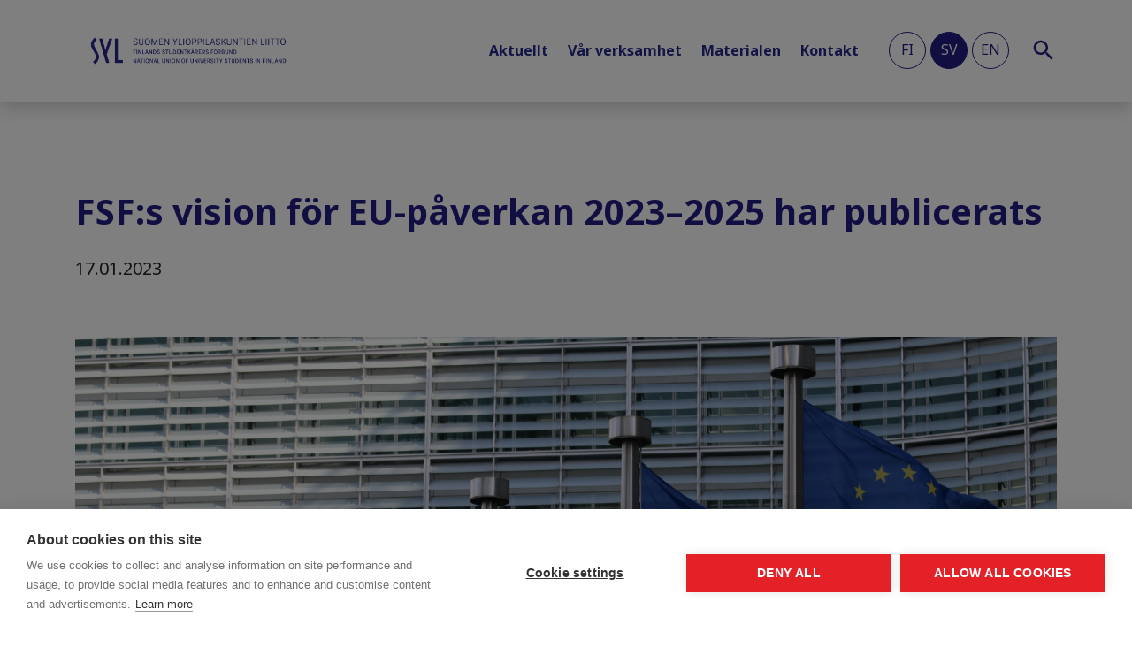

--- FILE ---
content_type: text/html; charset=UTF-8
request_url: https://syl.fi/sv/fsfs-vision-for-eu-paverkan-2023-2025-har-publicerats/
body_size: 11789
content:
<!doctype html>
<html class="no-js" lang="sv-SE">

  		<head>
			<meta charset="utf-8">
			<meta http-equiv="x-ua-compatible" content="ie=edge">
			<meta name="viewport" content="width=device-width, initial-scale=1, shrink-to-fit=no">
			<title>FSF:s vision för EU-påverkan 2023–2025 har publicerats - SYL</title>
<link rel="alternate" href="https://syl.fi/syln-eu-vaikuttamisen-visio-2023-2025-on-julkaistu/" hreflang="fi" />
<link rel="alternate" href="https://syl.fi/sv/fsfs-vision-for-eu-paverkan-2023-2025-har-publicerats/" hreflang="sv" />
<link rel="alternate" href="https://syl.fi/en/syls-vision-for-eu-engagement-2023-2025-has-been-published/" hreflang="en" />

<!-- The SEO Framework av Sybre Waaijer -->
<meta name="robots" content="max-snippet:-1,max-image-preview:standard,max-video-preview:-1" />
<link rel="canonical" href="https://syl.fi/sv/fsfs-vision-for-eu-paverkan-2023-2025-har-publicerats/" />
<meta name="description" content="Finlands studentkårers förbunds (FSF) vision för EU-påverkan, Studenternas Europa, har publicerats. I visionen fastställs FSF:s viktigaste mål för EU-påverkan…" />
<meta property="og:type" content="article" />
<meta property="og:locale" content="sv_SE" />
<meta property="og:site_name" content="SYL" />
<meta property="og:title" content="FSF:s vision för EU-påverkan 2023–2025 har publicerats - SYL" />
<meta property="og:description" content="Finlands studentkårers förbunds (FSF) vision för EU-påverkan, Studenternas Europa, har publicerats. I visionen fastställs FSF:s viktigaste mål för EU-påverkan under 2023–2025. ”De senaste åren har…" />
<meta property="og:url" content="https://syl.fi/sv/fsfs-vision-for-eu-paverkan-2023-2025-har-publicerats/" />
<meta property="og:image" content="https://syl.fi/app/uploads/2023/01/eu-visio-twitter-post.png" />
<meta property="og:image:width" content="1600" />
<meta property="og:image:height" content="900" />
<meta property="article:published_time" content="2023-01-17T14:43:25+00:00" />
<meta property="article:modified_time" content="2023-01-17T14:43:25+00:00" />
<meta name="twitter:card" content="summary_large_image" />
<meta name="twitter:title" content="FSF:s vision för EU-påverkan 2023–2025 har publicerats - SYL" />
<meta name="twitter:description" content="Finlands studentkårers förbunds (FSF) vision för EU-påverkan, Studenternas Europa, har publicerats. I visionen fastställs FSF:s viktigaste mål för EU-påverkan under 2023–2025. ”De senaste åren har…" />
<meta name="twitter:image" content="https://syl.fi/app/uploads/2023/01/eu-visio-twitter-post.png" />
<script type="application/ld+json">{"@context":"https://schema.org","@graph":[{"@type":"WebSite","@id":"https://syl.fi/sv/#/schema/WebSite","url":"https://syl.fi/sv/","name":"SYL","description":"Suomen ylioppilaskuntien liitto","inLanguage":"sv-SE","potentialAction":{"@type":"SearchAction","target":{"@type":"EntryPoint","urlTemplate":"https://syl.fi/sv/search/{search_term_string}/"},"query-input":"required name=search_term_string"},"publisher":{"@type":"Organization","@id":"https://syl.fi/sv/#/schema/Organization","name":"SYL","url":"https://syl.fi/sv/","logo":{"@type":"ImageObject","url":"https://syl.fi/app/uploads/2020/10/cropped-syl_merkki_nega_200dpi_rgb.png","contentUrl":"https://syl.fi/app/uploads/2020/10/cropped-syl_merkki_nega_200dpi_rgb.png","width":512,"height":512}}},{"@type":"WebPage","@id":"https://syl.fi/sv/fsfs-vision-for-eu-paverkan-2023-2025-har-publicerats/","url":"https://syl.fi/sv/fsfs-vision-for-eu-paverkan-2023-2025-har-publicerats/","name":"FSF:s vision för EU-påverkan 2023–2025 har publicerats - SYL","description":"Finlands studentkårers förbunds (FSF) vision för EU-påverkan, Studenternas Europa, har publicerats. I visionen fastställs FSF:s viktigaste mål för EU-påverkan…","inLanguage":"sv-SE","isPartOf":{"@id":"https://syl.fi/sv/#/schema/WebSite"},"breadcrumb":{"@type":"BreadcrumbList","@id":"https://syl.fi/sv/#/schema/BreadcrumbList","itemListElement":[{"@type":"ListItem","position":1,"item":"https://syl.fi/sv/","name":"SYL"},{"@type":"ListItem","position":2,"item":"https://syl.fi/sv/category/pressmeddelanden/","name":"Pressmeddelanden"},{"@type":"ListItem","position":3,"name":"FSF:s vision för EU-påverkan 2023–2025 har publicerats"}]},"potentialAction":{"@type":"ReadAction","target":"https://syl.fi/sv/fsfs-vision-for-eu-paverkan-2023-2025-har-publicerats/"},"datePublished":"2023-01-17T14:43:25+00:00","dateModified":"2023-01-17T14:43:25+00:00","author":{"@type":"Person","@id":"https://syl.fi/sv/#/schema/Person/c117e309e0721de0e64ea7b29a1ba31a","name":"SYL"}}]}</script>
<!-- / The SEO Framework av Sybre Waaijer | 9.72ms meta | 1.13ms boot -->

<link rel="alternate" type="application/rss+xml" title="SYL &raquo; FSF:s vision för EU-påverkan 2023–2025 har publicerats Comments Feed" href="https://syl.fi/sv/fsfs-vision-for-eu-paverkan-2023-2025-har-publicerats/feed/" />
<link rel="alternate" title="oEmbed (JSON)" type="application/json+oembed" href="https://syl.fi/wp-json/oembed/1.0/embed?url=https%3A%2F%2Fsyl.fi%2Fsv%2Ffsfs-vision-for-eu-paverkan-2023-2025-har-publicerats%2F&#038;lang=sv" />
<link rel="alternate" title="oEmbed (XML)" type="text/xml+oembed" href="https://syl.fi/wp-json/oembed/1.0/embed?url=https%3A%2F%2Fsyl.fi%2Fsv%2Ffsfs-vision-for-eu-paverkan-2023-2025-har-publicerats%2F&#038;format=xml&#038;lang=sv" />
<style id='wp-img-auto-sizes-contain-inline-css' type='text/css'>
img:is([sizes=auto i],[sizes^="auto," i]){contain-intrinsic-size:3000px 1500px}
/*# sourceURL=wp-img-auto-sizes-contain-inline-css */
</style>
<link rel='stylesheet' id='sbi_styles-css' href='https://syl.fi/app/plugins/instagram-feed/css/sbi-styles.min.css?ver=6.10.0' type='text/css' media='all' />
<style id='wp-emoji-styles-inline-css' type='text/css'>

	img.wp-smiley, img.emoji {
		display: inline !important;
		border: none !important;
		box-shadow: none !important;
		height: 1em !important;
		width: 1em !important;
		margin: 0 0.07em !important;
		vertical-align: -0.1em !important;
		background: none !important;
		padding: 0 !important;
	}
/*# sourceURL=wp-emoji-styles-inline-css */
</style>
<style id='wp-block-library-inline-css' type='text/css'>
:root{--wp-block-synced-color:#7a00df;--wp-block-synced-color--rgb:122,0,223;--wp-bound-block-color:var(--wp-block-synced-color);--wp-editor-canvas-background:#ddd;--wp-admin-theme-color:#007cba;--wp-admin-theme-color--rgb:0,124,186;--wp-admin-theme-color-darker-10:#006ba1;--wp-admin-theme-color-darker-10--rgb:0,107,160.5;--wp-admin-theme-color-darker-20:#005a87;--wp-admin-theme-color-darker-20--rgb:0,90,135;--wp-admin-border-width-focus:2px}@media (min-resolution:192dpi){:root{--wp-admin-border-width-focus:1.5px}}.wp-element-button{cursor:pointer}:root .has-very-light-gray-background-color{background-color:#eee}:root .has-very-dark-gray-background-color{background-color:#313131}:root .has-very-light-gray-color{color:#eee}:root .has-very-dark-gray-color{color:#313131}:root .has-vivid-green-cyan-to-vivid-cyan-blue-gradient-background{background:linear-gradient(135deg,#00d084,#0693e3)}:root .has-purple-crush-gradient-background{background:linear-gradient(135deg,#34e2e4,#4721fb 50%,#ab1dfe)}:root .has-hazy-dawn-gradient-background{background:linear-gradient(135deg,#faaca8,#dad0ec)}:root .has-subdued-olive-gradient-background{background:linear-gradient(135deg,#fafae1,#67a671)}:root .has-atomic-cream-gradient-background{background:linear-gradient(135deg,#fdd79a,#004a59)}:root .has-nightshade-gradient-background{background:linear-gradient(135deg,#330968,#31cdcf)}:root .has-midnight-gradient-background{background:linear-gradient(135deg,#020381,#2874fc)}:root{--wp--preset--font-size--normal:16px;--wp--preset--font-size--huge:42px}.has-regular-font-size{font-size:1em}.has-larger-font-size{font-size:2.625em}.has-normal-font-size{font-size:var(--wp--preset--font-size--normal)}.has-huge-font-size{font-size:var(--wp--preset--font-size--huge)}.has-text-align-center{text-align:center}.has-text-align-left{text-align:left}.has-text-align-right{text-align:right}.has-fit-text{white-space:nowrap!important}#end-resizable-editor-section{display:none}.aligncenter{clear:both}.items-justified-left{justify-content:flex-start}.items-justified-center{justify-content:center}.items-justified-right{justify-content:flex-end}.items-justified-space-between{justify-content:space-between}.screen-reader-text{border:0;clip-path:inset(50%);height:1px;margin:-1px;overflow:hidden;padding:0;position:absolute;width:1px;word-wrap:normal!important}.screen-reader-text:focus{background-color:#ddd;clip-path:none;color:#444;display:block;font-size:1em;height:auto;left:5px;line-height:normal;padding:15px 23px 14px;text-decoration:none;top:5px;width:auto;z-index:100000}html :where(.has-border-color){border-style:solid}html :where([style*=border-top-color]){border-top-style:solid}html :where([style*=border-right-color]){border-right-style:solid}html :where([style*=border-bottom-color]){border-bottom-style:solid}html :where([style*=border-left-color]){border-left-style:solid}html :where([style*=border-width]){border-style:solid}html :where([style*=border-top-width]){border-top-style:solid}html :where([style*=border-right-width]){border-right-style:solid}html :where([style*=border-bottom-width]){border-bottom-style:solid}html :where([style*=border-left-width]){border-left-style:solid}html :where(img[class*=wp-image-]){height:auto;max-width:100%}:where(figure){margin:0 0 1em}html :where(.is-position-sticky){--wp-admin--admin-bar--position-offset:var(--wp-admin--admin-bar--height,0px)}@media screen and (max-width:600px){html :where(.is-position-sticky){--wp-admin--admin-bar--position-offset:0px}}

/*# sourceURL=wp-block-library-inline-css */
</style><style id='global-styles-inline-css' type='text/css'>
:root{--wp--preset--aspect-ratio--square: 1;--wp--preset--aspect-ratio--4-3: 4/3;--wp--preset--aspect-ratio--3-4: 3/4;--wp--preset--aspect-ratio--3-2: 3/2;--wp--preset--aspect-ratio--2-3: 2/3;--wp--preset--aspect-ratio--16-9: 16/9;--wp--preset--aspect-ratio--9-16: 9/16;--wp--preset--color--black: #000000;--wp--preset--color--cyan-bluish-gray: #abb8c3;--wp--preset--color--white: #ffffff;--wp--preset--color--pale-pink: #f78da7;--wp--preset--color--vivid-red: #cf2e2e;--wp--preset--color--luminous-vivid-orange: #ff6900;--wp--preset--color--luminous-vivid-amber: #fcb900;--wp--preset--color--light-green-cyan: #7bdcb5;--wp--preset--color--vivid-green-cyan: #00d084;--wp--preset--color--pale-cyan-blue: #8ed1fc;--wp--preset--color--vivid-cyan-blue: #0693e3;--wp--preset--color--vivid-purple: #9b51e0;--wp--preset--gradient--vivid-cyan-blue-to-vivid-purple: linear-gradient(135deg,rgb(6,147,227) 0%,rgb(155,81,224) 100%);--wp--preset--gradient--light-green-cyan-to-vivid-green-cyan: linear-gradient(135deg,rgb(122,220,180) 0%,rgb(0,208,130) 100%);--wp--preset--gradient--luminous-vivid-amber-to-luminous-vivid-orange: linear-gradient(135deg,rgb(252,185,0) 0%,rgb(255,105,0) 100%);--wp--preset--gradient--luminous-vivid-orange-to-vivid-red: linear-gradient(135deg,rgb(255,105,0) 0%,rgb(207,46,46) 100%);--wp--preset--gradient--very-light-gray-to-cyan-bluish-gray: linear-gradient(135deg,rgb(238,238,238) 0%,rgb(169,184,195) 100%);--wp--preset--gradient--cool-to-warm-spectrum: linear-gradient(135deg,rgb(74,234,220) 0%,rgb(151,120,209) 20%,rgb(207,42,186) 40%,rgb(238,44,130) 60%,rgb(251,105,98) 80%,rgb(254,248,76) 100%);--wp--preset--gradient--blush-light-purple: linear-gradient(135deg,rgb(255,206,236) 0%,rgb(152,150,240) 100%);--wp--preset--gradient--blush-bordeaux: linear-gradient(135deg,rgb(254,205,165) 0%,rgb(254,45,45) 50%,rgb(107,0,62) 100%);--wp--preset--gradient--luminous-dusk: linear-gradient(135deg,rgb(255,203,112) 0%,rgb(199,81,192) 50%,rgb(65,88,208) 100%);--wp--preset--gradient--pale-ocean: linear-gradient(135deg,rgb(255,245,203) 0%,rgb(182,227,212) 50%,rgb(51,167,181) 100%);--wp--preset--gradient--electric-grass: linear-gradient(135deg,rgb(202,248,128) 0%,rgb(113,206,126) 100%);--wp--preset--gradient--midnight: linear-gradient(135deg,rgb(2,3,129) 0%,rgb(40,116,252) 100%);--wp--preset--font-size--small: 13px;--wp--preset--font-size--medium: 20px;--wp--preset--font-size--large: 36px;--wp--preset--font-size--x-large: 42px;--wp--preset--spacing--20: 0.44rem;--wp--preset--spacing--30: 0.67rem;--wp--preset--spacing--40: 1rem;--wp--preset--spacing--50: 1.5rem;--wp--preset--spacing--60: 2.25rem;--wp--preset--spacing--70: 3.38rem;--wp--preset--spacing--80: 5.06rem;--wp--preset--shadow--natural: 6px 6px 9px rgba(0, 0, 0, 0.2);--wp--preset--shadow--deep: 12px 12px 50px rgba(0, 0, 0, 0.4);--wp--preset--shadow--sharp: 6px 6px 0px rgba(0, 0, 0, 0.2);--wp--preset--shadow--outlined: 6px 6px 0px -3px rgb(255, 255, 255), 6px 6px rgb(0, 0, 0);--wp--preset--shadow--crisp: 6px 6px 0px rgb(0, 0, 0);}:where(.is-layout-flex){gap: 0.5em;}:where(.is-layout-grid){gap: 0.5em;}body .is-layout-flex{display: flex;}.is-layout-flex{flex-wrap: wrap;align-items: center;}.is-layout-flex > :is(*, div){margin: 0;}body .is-layout-grid{display: grid;}.is-layout-grid > :is(*, div){margin: 0;}:where(.wp-block-columns.is-layout-flex){gap: 2em;}:where(.wp-block-columns.is-layout-grid){gap: 2em;}:where(.wp-block-post-template.is-layout-flex){gap: 1.25em;}:where(.wp-block-post-template.is-layout-grid){gap: 1.25em;}.has-black-color{color: var(--wp--preset--color--black) !important;}.has-cyan-bluish-gray-color{color: var(--wp--preset--color--cyan-bluish-gray) !important;}.has-white-color{color: var(--wp--preset--color--white) !important;}.has-pale-pink-color{color: var(--wp--preset--color--pale-pink) !important;}.has-vivid-red-color{color: var(--wp--preset--color--vivid-red) !important;}.has-luminous-vivid-orange-color{color: var(--wp--preset--color--luminous-vivid-orange) !important;}.has-luminous-vivid-amber-color{color: var(--wp--preset--color--luminous-vivid-amber) !important;}.has-light-green-cyan-color{color: var(--wp--preset--color--light-green-cyan) !important;}.has-vivid-green-cyan-color{color: var(--wp--preset--color--vivid-green-cyan) !important;}.has-pale-cyan-blue-color{color: var(--wp--preset--color--pale-cyan-blue) !important;}.has-vivid-cyan-blue-color{color: var(--wp--preset--color--vivid-cyan-blue) !important;}.has-vivid-purple-color{color: var(--wp--preset--color--vivid-purple) !important;}.has-black-background-color{background-color: var(--wp--preset--color--black) !important;}.has-cyan-bluish-gray-background-color{background-color: var(--wp--preset--color--cyan-bluish-gray) !important;}.has-white-background-color{background-color: var(--wp--preset--color--white) !important;}.has-pale-pink-background-color{background-color: var(--wp--preset--color--pale-pink) !important;}.has-vivid-red-background-color{background-color: var(--wp--preset--color--vivid-red) !important;}.has-luminous-vivid-orange-background-color{background-color: var(--wp--preset--color--luminous-vivid-orange) !important;}.has-luminous-vivid-amber-background-color{background-color: var(--wp--preset--color--luminous-vivid-amber) !important;}.has-light-green-cyan-background-color{background-color: var(--wp--preset--color--light-green-cyan) !important;}.has-vivid-green-cyan-background-color{background-color: var(--wp--preset--color--vivid-green-cyan) !important;}.has-pale-cyan-blue-background-color{background-color: var(--wp--preset--color--pale-cyan-blue) !important;}.has-vivid-cyan-blue-background-color{background-color: var(--wp--preset--color--vivid-cyan-blue) !important;}.has-vivid-purple-background-color{background-color: var(--wp--preset--color--vivid-purple) !important;}.has-black-border-color{border-color: var(--wp--preset--color--black) !important;}.has-cyan-bluish-gray-border-color{border-color: var(--wp--preset--color--cyan-bluish-gray) !important;}.has-white-border-color{border-color: var(--wp--preset--color--white) !important;}.has-pale-pink-border-color{border-color: var(--wp--preset--color--pale-pink) !important;}.has-vivid-red-border-color{border-color: var(--wp--preset--color--vivid-red) !important;}.has-luminous-vivid-orange-border-color{border-color: var(--wp--preset--color--luminous-vivid-orange) !important;}.has-luminous-vivid-amber-border-color{border-color: var(--wp--preset--color--luminous-vivid-amber) !important;}.has-light-green-cyan-border-color{border-color: var(--wp--preset--color--light-green-cyan) !important;}.has-vivid-green-cyan-border-color{border-color: var(--wp--preset--color--vivid-green-cyan) !important;}.has-pale-cyan-blue-border-color{border-color: var(--wp--preset--color--pale-cyan-blue) !important;}.has-vivid-cyan-blue-border-color{border-color: var(--wp--preset--color--vivid-cyan-blue) !important;}.has-vivid-purple-border-color{border-color: var(--wp--preset--color--vivid-purple) !important;}.has-vivid-cyan-blue-to-vivid-purple-gradient-background{background: var(--wp--preset--gradient--vivid-cyan-blue-to-vivid-purple) !important;}.has-light-green-cyan-to-vivid-green-cyan-gradient-background{background: var(--wp--preset--gradient--light-green-cyan-to-vivid-green-cyan) !important;}.has-luminous-vivid-amber-to-luminous-vivid-orange-gradient-background{background: var(--wp--preset--gradient--luminous-vivid-amber-to-luminous-vivid-orange) !important;}.has-luminous-vivid-orange-to-vivid-red-gradient-background{background: var(--wp--preset--gradient--luminous-vivid-orange-to-vivid-red) !important;}.has-very-light-gray-to-cyan-bluish-gray-gradient-background{background: var(--wp--preset--gradient--very-light-gray-to-cyan-bluish-gray) !important;}.has-cool-to-warm-spectrum-gradient-background{background: var(--wp--preset--gradient--cool-to-warm-spectrum) !important;}.has-blush-light-purple-gradient-background{background: var(--wp--preset--gradient--blush-light-purple) !important;}.has-blush-bordeaux-gradient-background{background: var(--wp--preset--gradient--blush-bordeaux) !important;}.has-luminous-dusk-gradient-background{background: var(--wp--preset--gradient--luminous-dusk) !important;}.has-pale-ocean-gradient-background{background: var(--wp--preset--gradient--pale-ocean) !important;}.has-electric-grass-gradient-background{background: var(--wp--preset--gradient--electric-grass) !important;}.has-midnight-gradient-background{background: var(--wp--preset--gradient--midnight) !important;}.has-small-font-size{font-size: var(--wp--preset--font-size--small) !important;}.has-medium-font-size{font-size: var(--wp--preset--font-size--medium) !important;}.has-large-font-size{font-size: var(--wp--preset--font-size--large) !important;}.has-x-large-font-size{font-size: var(--wp--preset--font-size--x-large) !important;}
/*# sourceURL=global-styles-inline-css */
</style>

<style id='classic-theme-styles-inline-css' type='text/css'>
/*! This file is auto-generated */
.wp-block-button__link{color:#fff;background-color:#32373c;border-radius:9999px;box-shadow:none;text-decoration:none;padding:calc(.667em + 2px) calc(1.333em + 2px);font-size:1.125em}.wp-block-file__button{background:#32373c;color:#fff;text-decoration:none}
/*# sourceURL=/wp-includes/css/classic-themes.min.css */
</style>
<link rel='stylesheet' id='contact-form-7-css' href='https://syl.fi/app/plugins/contact-form-7/includes/css/styles.css?ver=5.9.8' type='text/css' media='all' />
<link rel='stylesheet' id='ctf_styles-css' href='https://syl.fi/app/plugins/custom-twitter-feeds/css/ctf-styles.min.css?ver=2.3.1' type='text/css' media='all' />
<link rel='stylesheet' id='vfb-pro-css' href='https://syl.fi/app/plugins/vfb-pro/public/assets/css/vfb-style.min.css?ver=2019.05.10' type='text/css' media='all' />
<link rel='stylesheet' id='vfbp-display-entries-css' href='https://syl.fi/app/plugins/vfbp-display-entries/public/assets/css/vfb-display-entries.min.css?ver=2018.05.24' type='text/css' media='all' />
<link rel='stylesheet' id='vfbp-payments-css' href='https://syl.fi/app/plugins/vfbp-payments/public/assets/css/vfb-payments.min.css?ver=2015.01.16' type='text/css' media='all' />
<link rel='stylesheet' id='pixels/main.css-css' href='https://syl.fi/app/themes/syl-theme/dist/styles/main.ede81e558a88fb3405baf80e1039c22d.css' type='text/css' media='all' />
<script type="text/javascript" src="https://syl.fi/wp/wp-includes/js/jquery/jquery.min.js?ver=3.7.1" id="jquery-core-js"></script>
<script type="text/javascript" src="https://syl.fi/wp/wp-includes/js/jquery/jquery-migrate.min.js?ver=3.4.1" id="jquery-migrate-js"></script>
<link rel="https://api.w.org/" href="https://syl.fi/wp-json/" /><link rel="alternate" title="JSON" type="application/json" href="https://syl.fi/wp-json/wp/v2/posts/34050" /><link rel="EditURI" type="application/rsd+xml" title="RSD" href="https://syl.fi/wp/xmlrpc.php?rsd" />
			<script src="https://www.google.com/recaptcha/api.js" async defer></script>
			<script> function onSubmit(token) { document.getElementById("lianamailer").submit(); } </script>
    			<link href="https://fonts.googleapis.com/css2?family=Noto+Sans:wght@400;700&display=swap" rel="stylesheet">

			<style type="text/css">.recentcomments a{display:inline !important;padding:0 !important;margin:0 !important;}</style><link rel="icon" href="https://syl.fi/app/uploads/2020/10/cropped-syl_merkki_nega_200dpi_rgb-32x32.png" sizes="32x32" />
<link rel="icon" href="https://syl.fi/app/uploads/2020/10/cropped-syl_merkki_nega_200dpi_rgb-192x192.png" sizes="192x192" />
<link rel="apple-touch-icon" href="https://syl.fi/app/uploads/2020/10/cropped-syl_merkki_nega_200dpi_rgb-180x180.png" />
<meta name="msapplication-TileImage" content="https://syl.fi/app/uploads/2020/10/cropped-syl_merkki_nega_200dpi_rgb-270x270.png" />
		<!-- Google Tag Manager (noscript) -->
		<noscript><iframe src="https://www.googletagmanager.com/ns.html?id=GTM-WXXC5QLR"
		height="0" width="0" style="display:none;visibility:hidden"></iframe></noscript>
		<!-- End Google Tag Manager (noscript) -->
				<style type="text/css" id="wp-custom-css">
			.site-header .navbar-brand img {
	content: url(/app/uploads/2024/04/logo.png) !important;
}

.site-footer .site-footer-content div:first-child div a img {
	content: url(/app/uploads/2024/04/logo-white.png) !important;
}

div.section-news__twitter {
	display: none;
}

.postid-39467 blockquote {
	background: #f9f9f9;
  border-left: 10px solid #ccc;
  margin: 1.5em 10px;
  padding: 0.5em 10px;
  quotes: "\201D";
}

.postid-39467 blockquote:before {
	color: #ccc;
  content: open-quote;
  font-size: 4em;
  line-height: 0.1em;
  margin-right: 0.25em;
  vertical-align: -0.4em;
}

.postid-39467 blockquote p {
	display: inline;
}		</style>
		
		</head>
  
  <body class="wp-singular post-template-default single single-post postid-34050 single-format-standard wp-theme-syl-theme fsfs-vision-for-eu-paverkan-2023-2025-har-publicerats">
    

              
<header class="site-header">
  <nav class="navbar navbar-expand-lg ">
    <div class="container">
      <a class="navbar-brand" href="https://syl.fi/sv/">
        <img src="https://syl.fi/app/themes/syl-theme/dist/images/logo.png" alt="SYL logotype" class="img-fluid logo-header">
      </a>
      <button class="navbar-toggler" type="button" data-toggle="collapse" data-target="#site-header-nav" aria-controls="navbar Supported Content" aria-expanded="false" aria-label="Toggle navigation">
        <span class="navbar-toggler-icon"></span>
      </button>

      <div class="collapse navbar-collapse justify-content-end" id="site-header-nav">

        
	<ul class="nav navbar-nav">
			<li class="nav-item dropdown  menu-item menu-item-type-custom menu-item-object-custom menu-item-27794 menu-item-has-children">
			        <a class="nav-link dropdown-toggle px-0" target="" href="" id="aktuellt-dropdown" data-toggle="dropdown" aria-haspopup="true" aria-expanded="false">Aktuellt</a>
				<div class="dropdown-menu" aria-labelledby="aktuellt-dropdown">
										  <a class="dropdown-item  menu-item menu-item-type-post_type menu-item-object-page current_page_parent menu-item-28922" target="" href="https://syl.fi/sv/aktuellt/">Nyheter och blogg</a>
										  <a class="dropdown-item  menu-item menu-item-type-post_type menu-item-object-page menu-item-28921" target="" href="https://syl.fi/sv/evenemang/">Evenemang</a>
										  <a class="dropdown-item  menu-item menu-item-type-post_type menu-item-object-page menu-item-40528" target="" href="https://syl.fi/sv/aktuellt/klarar-jag-det-har/">Klarar jag det här...?-kampanjen</a>
									</div>
					</li>
			<li class="nav-item dropdown  menu-item menu-item-type-custom menu-item-object-custom menu-item-27921 menu-item-has-children">
			        <a class="nav-link dropdown-toggle px-0" target="" href="" id="var-verksamhet-dropdown" data-toggle="dropdown" aria-haspopup="true" aria-expanded="false">Vår verksamhet</a>
				<div class="dropdown-menu" aria-labelledby="var-verksamhet-dropdown">
										  <a class="dropdown-item  menu-item menu-item-type-post_type menu-item-object-page menu-item-28920" target="" href="https://syl.fi/sv/paverkande/">Påverkan</a>
										  <a class="dropdown-item  menu-item menu-item-type-post_type menu-item-object-page menu-item-28919" target="" href="https://syl.fi/sv/medlemmarna/">Medlemmarna</a>
										  <a class="dropdown-item  menu-item menu-item-type-post_type menu-item-object-page menu-item-28918" target="" href="https://syl.fi/sv/utvecklingssamarbete/">Utvecklingssamarbete</a>
										  <a class="dropdown-item  menu-item menu-item-type-post_type menu-item-object-page menu-item-29538" target="" href="https://syl.fi/sv/samarbetspartner/">Samarbetspartner</a>
									</div>
					</li>
			<li class="nav-item dropdown  menu-item menu-item-type-custom menu-item-object-custom menu-item-27926 menu-item-has-children">
			        <a class="nav-link dropdown-toggle px-0" target="" href="" id="materialen-dropdown" data-toggle="dropdown" aria-haspopup="true" aria-expanded="false">Materialen</a>
				<div class="dropdown-menu" aria-labelledby="materialen-dropdown">
										  <a class="dropdown-item  menu-item menu-item-type-post_type menu-item-object-page menu-item-28916" target="" href="https://syl.fi/sv/materialbank/">Materialbank</a>
										  <a class="dropdown-item  menu-item menu-item-type-post_type menu-item-object-page menu-item-28915" target="" href="https://syl.fi/sv/utlatanden-och-stallningstaganden/">Utlåtanden och ställningstaganden</a>
										  <a class="dropdown-item  menu-item menu-item-type-post_type menu-item-object-page menu-item-28914" target="" href="https://syl.fi/sv/stipendiedatabas/">Stipendiedatabas</a>
										  <a class="dropdown-item  menu-item menu-item-type-post_type menu-item-object-page menu-item-32954" target="" href="https://syl.fi/sv/motesregister/">Mötesregister</a>
									</div>
					</li>
			<li class="nav-item dropdown  menu-item menu-item-type-custom menu-item-object-custom menu-item-27930 menu-item-has-children">
			        <a class="nav-link dropdown-toggle px-0" target="" href="" id="kontakt-dropdown" data-toggle="dropdown" aria-haspopup="true" aria-expanded="false">Kontakt</a>
				<div class="dropdown-menu" aria-labelledby="kontakt-dropdown">
										  <a class="dropdown-item  menu-item menu-item-type-post_type menu-item-object-page menu-item-28913" target="" href="https://syl.fi/sv/kontakt/">Ta kontakt</a>
										  <a class="dropdown-item  menu-item menu-item-type-post_type menu-item-object-page menu-item-28912" target="" href="https://syl.fi/sv/people/">Personer</a>
										  <a class="dropdown-item  menu-item menu-item-type-post_type menu-item-object-page menu-item-28911" target="" href="https://syl.fi/sv/for-media/">För media</a>
									</div>
					</li>
		</ul>
          
  <div class="site-header__languages mt-3 mt-lg-0" >
          <a class="site-header__lang-item text-uppercase lang-item lang-item-2 lang-item-fi lang-item-first" href="https://syl.fi/syln-eu-vaikuttamisen-visio-2023-2025-on-julkaistu/">fi</a>
          <a class="site-header__lang-item text-uppercase lang-item lang-item-9 lang-item-sv current-lang" href="https://syl.fi/sv/fsfs-vision-for-eu-paverkan-2023-2025-har-publicerats/">sv</a>
          <a class="site-header__lang-item text-uppercase lang-item lang-item-5 lang-item-en" href="https://syl.fi/en/syls-vision-for-eu-engagement-2023-2025-has-been-published/">en</a>
      </div>

        <div class="site-header__search-wrap mt-3 mt-lg-0">
  <a class="site-header__search-icon js-search" href="#">
    <img src="https://syl.fi/app/themes/syl-theme/dist/images/search.svg" alt="Search icon">
  </a>
</div>

<nav class="nav-search d-none d-lg-block">
  <div class="nav-search__align-wrap">
    <div class="nav-search__search-wrap">
      
<form class="search-form" action="https://syl.fi/sv/" method="get">
  <div class="search-wrap">
	   <input type="text" class="field search-input" name="s" id="s" placeholder="Search" />
  </div>
</form>

      <div class="js-search-click"></div>
    </div>
  </div>
</nav>

      </div>
    </div>
  </nav>
</header>
      
      <main role="main">
        <div class="container">
            <article class="single single-post single--post my-6 my-lg-8">
		<h2 class="mb-3">FSF:s vision för EU-påverkan 2023–2025 har publicerats</h2>

		
		<div class="d-lg-flex align-items-center flex-wrap">

			<div class="single-post__author-details mt-2 mt-lg-0">
									<div>17.01.2023</div>
							</div>

			

		</div>

		
			<div  id="post-hero" class="my-4 my-lg-6 single-post__hero">
				
				<style>#post-hero			{
				background-image:url( https://syl.fi/app/uploads/2023/01/eu-visio-twitter-post.png );
			}
						@media only screen and (min-width : 576px) {
				#post-hero				{
					background-image:url( https://syl.fi/app/uploads/2023/01/eu-visio-twitter-post.png );
				}
			}
			</style></div>
		
		<div class="row post-content">
			<div class="col-lg-10">
				<div><p>Finlands studentkårers förbunds (FSF) vision för EU-påverkan, Studenternas Europa, har publicerats. I visionen fastställs FSF:s viktigaste mål för EU-påverkan under 2023–2025.</p>
<p>”De senaste åren har internationell politik, pandemin, kriget i Ukraina och klimatförändringarna i allt högre grad påverkat studenternas liv och därför har EU:s betydelse också ökat. EU har också allt mer planerat omvälvningar i den europeiska utbildningspolitiken, vilket kräver att studentrörelsen har tydliga visioner för framtiden”, säger Yuri Birjulin, FSF:s sakkunnig i internationella ärenden och EU-intressebevakning, om visionen.</p>
<p>Syftet med den här visionen är att definiera FSF:s syn på centrala EU-politiska teman som rör universitetsstudenter och EU:s framtid i allmänhet. Visionen bygger på FSF:s policydokument, den tidigare EU-strategin, och FSF:s allmänt etablerade ställningstaganden i det europeiska påverkansarbetet. Visionen består av två delar: ställningstaganden relaterade till utbildning och ställningstaganden om EU:s utveckling på en mer generell nivå.</p>
<p>Läs visionen <a href="https://syl.fi/app/uploads/2023/01/Studenternas-Europa.pdf">här</a>.</p>
<p>Mer information:</p>
<p>Yuri Birjulin<br />
Sakkunnig i internationella ärenden och EU-intressebevakning<br />
040 0174913<br />
yuri.birjulin@syl.fi</p>
</div>
			</div>
		</div>


		
		<div class="d-flex flex-wrap align-items-baseline justify-content-between mt-4 mb-2 mt-lg-6 mb-lg-4">
			<div class="">
				<h2 class="d-block d-xl-inline-block mr-4">Latest news</h2>
					<span class="paral"></span>
          <span class="paral"></span>
          <span class="paral"></span>
          <span class="paral"></span>
          <span class="paral"></span>
          <span class="paral"></span>
          <span class="paral"></span>
          <span class="paral"></span>
          <span class="paral"></span>
			</div>

			<div class="single-post__btn-wrap">
				<a class="btn btn-link" href="https://syl.fi/sv/aktuellt/">See all news</a>
			</div>
		</div>

		<div class="row">
							<div class="col-lg-4 mb-4">
<article class="teaser-blogs teaser--post" id="teaser-40958">

			<div class="teaser-blogs__image">
							<img src="https://syl.fi/app/uploads/2025/12/joulu.png" alt="">
						<div class="teaser-blogs__category">Pressmeddelanden</div>
		</div>

		<div class="teaser-blogs__details">
			<h5 class="teaser-blogs__title teaser__title--post">
				<a href="https://syl.fi/sv/jullov-vid-fsfs-kansli-19-12-2025-6-1-2026/">Jullov vid FSF:s kansli 19.12.2025–6.1.2026</a>
			</h5>

			
			<div class="teaser-blogs__meta teaser__meta--post">
		     18.12.2025
		  </div>
		</div>
	
</article>
</div>
							<div class="col-lg-4 mb-4">
<article class="teaser-blogs teaser--post" id="teaser-40948">

			<div class="teaser-blogs__image">
							<img src="https://syl.fi/app/uploads/2025/12/heidi-rattya.png" alt="Heidi Rättyä">
						<div class="teaser-blogs__category">Blogg</div>
		</div>

		<div class="teaser-blogs__details">
			<h5 class="teaser-blogs__title teaser__title--post">
				<a href="https://syl.fi/sv/orpos-regering-vill-inte-att-du-ska-veta-det-har-om-oppna-universitetet/">Orpos regering vill inte att du ska veta det här om öppna universitetet</a>
			</h5>

			
			<div class="teaser-blogs__meta teaser__meta--post">
		     By Heidi Rättyä |  15.12.2025
		  </div>
		</div>
	
</article>
</div>
							<div class="col-lg-4 mb-4">
<article class="teaser-blogs teaser--post" id="teaser-40939">

			<div class="teaser-blogs__image">
							<img src="https://syl.fi/app/uploads/2024/06/terapiatakuulausunto-1600-x-900.png" alt="Henri Kontkin">
						<div class="teaser-blogs__category">Pressmeddelanden</div>
		</div>

		<div class="teaser-blogs__details">
			<h5 class="teaser-blogs__title teaser__title--post">
				<a href="https://syl.fi/sv/fsf-gav-shm-ett-yttrande-om-principerna-for-tjansteutbudet-studerande-ska-betraktas-som-en-separat-befolkningsgrupp/">FSF gav SHM ett yttrande om principerna för tjänsteutbudet – studerande ska betraktas som en separat befolkningsgrupp</a>
			</h5>

			
			<div class="teaser-blogs__meta teaser__meta--post">
		     12.12.2025
		  </div>
		</div>
	
</article>
</div>
					</div>

  </article>
        </div>
      </main>

              
  <div class="container">
    <section class="section section-contact-us mb-4 mb-lg-9">

      <div class="row">
      <div class="col-lg-4">
        <div class="section-contact-us__img-wrap">
                      <img src="https://syl.fi/app/uploads/2020/08/81a0349-1-424x424.jpg" alt="SYL contact us" class="img-fluid section-contact-us__img">
                                <img src="https://syl.fi/app/uploads/2020/08/syl_merkki_blue_200dpi_rgb-01-1-424x424.png" alt="SYL logo" class="img-fluid section-contact-us__img section-contact-us__img--sec">
                  </div>
      </div>

      <div class="col-lg-8 py-4">
        <div class="section-contact-us__text-wrap">
          <div class="h1 mb-4 section-contact-us__title">Har du frågor? Kontakta oss!</div>
          <div class="section-contact-us__content mb-4"> Vi är experter på studentliv och står till din tjänst. Vi svarar gärna på alla aktuella frågor som gäller studerande och högre utbildning.</div>
          <div class="section-contact-us__btn">
            <a href="https://syl.fi/sv/kontakt/" target="" class="btn btn-secondary">Ta kontakt!</a>  
          </div>
        </div>
      </div>
    </div>
  </section>
  </div>

<footer class="site-footer pt-8 pb-3">
  <div class="site-footer__border"></div>
  <section class="site-footer-content container mb-4 mb-lg-6">
          <div class="row">
        <div class="col-lg-3">
          <a href="https://syl.fi/sv/" class="d-inline-block mb-4">
            <img src="https://syl.fi/app/themes/syl-theme/dist/images/logo-footer.png" alt="SYL logotype" class="img-fluid site-footer__logo">
          </a>

                    <div class="site-footer__newsletter">
            <p>Subscribe our newsletter</p>

            <form class="lianamailer" id="lianamailer" data-lianamailer="form" method="post" action="https://uutiskirje.syl.fi/account">
              <div class="lianamailer-formfield lianamailer-formfield-properties" data-lianamailer="formfield">
                <div class="lianamailer-formfield-inner">
                  <input type="email" name="email" value="" required="required" aria-label="newsletter">
                  <div class="lianamailer-formfield lianamailer-formfield-submit" data-lianamailer="formfield-submit">
                    <button type="submit"
                            class="g-recaptcha"
                            style="font-size: 0"
                            data-lianamailer="submit"
                            data-sitekey="6LdgPt8ZAAAAAEQZrZupfYeCPVBY4yQxL2LjtPLo"
                            data-callback='onSubmit'>
                      Subscribe newsletter
                    </button>
                  </div>
                </div>
              </div>

              <div aria-hidden="true" style="position: absolute; left: -7777px;">
                <input type="text" name="lm-gtfo" tabindex="-1" aria-label="newsletter">
              </div>
              <div class="lianamailer-success" data-lianamailer="success" style="display: none;">
                Thank you!
              </div>
            </form>

            <div>We promise not to send you any spam. (You can unsubscribe at any time.)</div>
          </div>

        </div>
        <div class="col-lg-8 offset-lg-1 mt-6 mt-lg-0">
          <ul class="site-footer__menu-wrap d-flex flex-wrap justify-content-between">
                            <li class="site-footer__menu-item w-100">

                                                           <a href="https://syl.fi/sv/kontakt/" class="site-footer__menu-link">Kontakt</a>
                    
                                          <div>
                        <a href="https://syl.fi/sv/people/" class="site-footer__menu-sublink">Personer</a>
                      </div>
                                          <div>
                        <a href="https://syl.fi/sv/for-media/" class="site-footer__menu-sublink">För media</a>
                      </div>
                                          <div>
                        <a href="https://syl.fi/sv/medlemmarna/" class="site-footer__menu-sublink">Studentkårerna</a>
                      </div>
                                                      </li>
              
                              <li class="site-footer__menu-item site-footer__menu-item--text">
                  Finlands studentkårers förbund (FSF) rf<br />
Lappbrinken 2 | 00180 Helsingfors<br />
syl@syl.fi
                </li>
                        </ul>
        </div>

      </div>
      </section>
  <section class="site-footer-credits container d-flex flex-wrap justify-content-md-between">
    <span>
      <a href="" class="d-inline-block mr-3 mr-lg-4">Privacy policy</a>
              <a href="https://syl.fi/saavutettavuusseloste/" class="d-inline-block mr-3">Saavutettavuusseloste</a>
          </span>
    <span>
      &copy; 2026 SYL.
      Created by <a href="https://valve.fi" target="_blank">Valve</a>.
    </span>

  </section>
</footer>

      
    
    <script type="speculationrules">
{"prefetch":[{"source":"document","where":{"and":[{"href_matches":"/*"},{"not":{"href_matches":["/wp/wp-*.php","/wp/wp-admin/*","/app/uploads/*","/app/*","/app/plugins/*","/app/themes/syl-theme/*","/*\\?(.+)"]}},{"not":{"selector_matches":"a[rel~=\"nofollow\"]"}},{"not":{"selector_matches":".no-prefetch, .no-prefetch a"}}]},"eagerness":"conservative"}]}
</script>
			<script type="text/javascript">document.addEventListener('DOMContentLoaded', function() { try { var LianaMailer = {ajax: function(a,b,c,d,e){;var f;if("undefined"!=typeof XMLHttpRequest)f=new XMLHttpRequest;else for(var g=["MSXML2.XmlHttp.5.0","MSXML2.XmlHttp.4.0","MSXML2.XmlHttp.3.0","MSXML2.XmlHttp.2.0","Microsoft.XmlHttp"],h=0,i=g.length;h<i;h++)try{f=new ActiveXObject(g[h]);break}catch(a){}f.onreadystatechange=function(){if(!(f.readyState<4))if(4===f.readyState)if(200===f.status)d(f);else e()},f.open(b,a,!0),f.setRequestHeader("Content-Type","application/x-www-form-urlencoded"),f.send(c)},serialize: function(a){;for(var b=[],c=0;c<a.elements.length;c++){var d=a.elements[c];if(d.name&&!d.disabled&&"file"!==d.type&&"reset"!==d.type&&"submit"!==d.type&&"button"!==d.type){if("checkbox"!==d.type&&"radio"!==d.type||d.checked)b.push(encodeURIComponent(d.name)+"="+encodeURIComponent(d.value))}else;}return b.join("&")},guid: function(){;return Math.random().toString(36).substring(2,15)+Math.random().toString(36).substring(2,15)},setAttributes: function(a,b){;for(var c in b)a.setAttribute(c,b[c])},showError: function(a){;var b=this.form.querySelector('[data-lianamailer="formfield-error"]');if(!a)a="An error occurred. The operation could not be performed.";if(b)b.textContent=a,b.focus();else b=document.createElement("div"),b.textContent=a,this.setAttributes(b,{class:"lianamailer-formfield lianamailer-formfield-error","data-lianamailer":"formfield-error",tabindex:"-1"}),b.style.outline="none",b.style.display="block",this.form.insertBefore(b,this.form.childNodes[0]),b.focus()},showSuccess: function(){;for(var a=this.form.querySelectorAll("[data-lianamailer^=formfield]"),b=0;b<a.length;b++)a[b].style.display="none";var c=this.form.querySelector('[data-lianamailer="success"]');c.style.display="block"},init: function(){;var a=this;a.form=document.querySelector('[data-lianamailer="form"]'),a.form.addEventListener("submit",function(b){b.preventDefault();var c=document.querySelector('[data-lianamailer="submit"]');c.disabled=!0,a.ajax("https://uutiskirje.syl.fi/json?_="+a.guid(),"get","",function(b){var d=JSON.parse(b.responseText);d=a.serialize(a.form)+"&cfcfcfcfcf="+d.csrf_token,a.ajax("https://uutiskirje.syl.fi/account?ajax","post",d,function(b){var d=JSON.parse(b.responseText);if(d.success)a.showSuccess();else a.showError(d.error_msg);c.disabled=!1},function(){a.showError(),c.disabled=!1})},function(){a.showError(),c.disabled=!1})})}};var lianamailer = Object.create(LianaMailer);lianamailer.init();} catch(e) {console.error(e);} });</script>
    <!-- Instagram Feed JS -->
<script type="text/javascript">
var sbiajaxurl = "https://syl.fi/wp/wp-admin/admin-ajax.php";
</script>
<script type="text/javascript" src="https://syl.fi/wp/wp-includes/js/dist/hooks.min.js?ver=dd5603f07f9220ed27f1" id="wp-hooks-js"></script>
<script type="text/javascript" src="https://syl.fi/wp/wp-includes/js/dist/i18n.min.js?ver=c26c3dc7bed366793375" id="wp-i18n-js"></script>
<script type="text/javascript" id="wp-i18n-js-after">
/* <![CDATA[ */
wp.i18n.setLocaleData( { 'text direction\u0004ltr': [ 'ltr' ] } );
//# sourceURL=wp-i18n-js-after
/* ]]> */
</script>
<script type="text/javascript" src="https://syl.fi/app/plugins/contact-form-7/includes/swv/js/index.js?ver=5.9.8" id="swv-js"></script>
<script type="text/javascript" id="contact-form-7-js-extra">
/* <![CDATA[ */
var wpcf7 = {"api":{"root":"https://syl.fi/wp-json/","namespace":"contact-form-7/v1"}};
//# sourceURL=contact-form-7-js-extra
/* ]]> */
</script>
<script type="text/javascript" id="contact-form-7-js-translations">
/* <![CDATA[ */
( function( domain, translations ) {
	var localeData = translations.locale_data[ domain ] || translations.locale_data.messages;
	localeData[""].domain = domain;
	wp.i18n.setLocaleData( localeData, domain );
} )( "contact-form-7", {"translation-revision-date":"2024-09-04 15:58:44+0000","generator":"GlotPress\/4.0.1","domain":"messages","locale_data":{"messages":{"":{"domain":"messages","plural-forms":"nplurals=2; plural=n != 1;","lang":"sv_SE"},"This contact form is placed in the wrong place.":["Detta kontaktformul\u00e4r \u00e4r placerat p\u00e5 fel st\u00e4lle."],"Error:":["Fel:"]}},"comment":{"reference":"includes\/js\/index.js"}} );
//# sourceURL=contact-form-7-js-translations
/* ]]> */
</script>
<script type="text/javascript" src="https://syl.fi/app/plugins/contact-form-7/includes/js/index.js?ver=5.9.8" id="contact-form-7-js"></script>
<script type="text/javascript" src="https://www.google.com/recaptcha/api.js?render=6Lc0cOIrAAAAAOYGISY-nNfU4JVtBaEELwjZUW8S&amp;ver=3.0" id="google-recaptcha-js"></script>
<script type="text/javascript" src="https://syl.fi/wp/wp-includes/js/dist/vendor/wp-polyfill.min.js?ver=3.15.0" id="wp-polyfill-js"></script>
<script type="text/javascript" id="wpcf7-recaptcha-js-extra">
/* <![CDATA[ */
var wpcf7_recaptcha = {"sitekey":"6Lc0cOIrAAAAAOYGISY-nNfU4JVtBaEELwjZUW8S","actions":{"homepage":"homepage","contactform":"contactform"}};
//# sourceURL=wpcf7-recaptcha-js-extra
/* ]]> */
</script>
<script type="text/javascript" src="https://syl.fi/app/plugins/contact-form-7/modules/recaptcha/index.js?ver=5.9.8" id="wpcf7-recaptcha-js"></script>
<script type="text/javascript" src="https://syl.fi/app/themes/syl-theme/dist/runtime.81f0abe463a25a610b0e.js" id="runtime.js-js"></script>
<script type="text/javascript" src="https://syl.fi/app/themes/syl-theme/dist/vendor/vendor-npm.jquery.032aab95cb51ada3fa1b.js" id="pixels/vendor-1-js"></script>
<script type="text/javascript" src="https://syl.fi/app/themes/syl-theme/dist/vendor/vendor-npm.slick-carousel.5a3f0f3b194a84afbef8.js" id="pixels/vendor-2-js"></script>
<script type="text/javascript" src="https://syl.fi/app/themes/syl-theme/dist/vendor/vendor-npm.popper.js.8d751800ae01efe7d360.js" id="pixels/vendor-3-js"></script>
<script type="text/javascript" src="https://syl.fi/app/themes/syl-theme/dist/vendor/vendor-npm.bootstrap.8c4cf870a99207e03515.js" id="pixels/vendor-4-js"></script>
<script type="text/javascript" id="pixels/main.js-js-extra">
/* <![CDATA[ */
var WPAPI = {"rest_nonce":"62095e3d81","rest_url":"https://syl.fi/wp-json/","ajax_url":"https://syl.fi/wp/wp-admin/admin-ajax.php","current_lang":"sv"};
//# sourceURL=pixels%2Fmain.js-js-extra
/* ]]> */
</script>
<script type="text/javascript" src="https://syl.fi/app/themes/syl-theme/dist/scripts/main.f8223c254b6b30a4d35f.js" id="pixels/main.js-js"></script>
<script id="wp-emoji-settings" type="application/json">
{"baseUrl":"https://s.w.org/images/core/emoji/17.0.2/72x72/","ext":".png","svgUrl":"https://s.w.org/images/core/emoji/17.0.2/svg/","svgExt":".svg","source":{"concatemoji":"https://syl.fi/wp/wp-includes/js/wp-emoji-release.min.js?ver=6.9"}}
</script>
<script type="module">
/* <![CDATA[ */
/*! This file is auto-generated */
const a=JSON.parse(document.getElementById("wp-emoji-settings").textContent),o=(window._wpemojiSettings=a,"wpEmojiSettingsSupports"),s=["flag","emoji"];function i(e){try{var t={supportTests:e,timestamp:(new Date).valueOf()};sessionStorage.setItem(o,JSON.stringify(t))}catch(e){}}function c(e,t,n){e.clearRect(0,0,e.canvas.width,e.canvas.height),e.fillText(t,0,0);t=new Uint32Array(e.getImageData(0,0,e.canvas.width,e.canvas.height).data);e.clearRect(0,0,e.canvas.width,e.canvas.height),e.fillText(n,0,0);const a=new Uint32Array(e.getImageData(0,0,e.canvas.width,e.canvas.height).data);return t.every((e,t)=>e===a[t])}function p(e,t){e.clearRect(0,0,e.canvas.width,e.canvas.height),e.fillText(t,0,0);var n=e.getImageData(16,16,1,1);for(let e=0;e<n.data.length;e++)if(0!==n.data[e])return!1;return!0}function u(e,t,n,a){switch(t){case"flag":return n(e,"\ud83c\udff3\ufe0f\u200d\u26a7\ufe0f","\ud83c\udff3\ufe0f\u200b\u26a7\ufe0f")?!1:!n(e,"\ud83c\udde8\ud83c\uddf6","\ud83c\udde8\u200b\ud83c\uddf6")&&!n(e,"\ud83c\udff4\udb40\udc67\udb40\udc62\udb40\udc65\udb40\udc6e\udb40\udc67\udb40\udc7f","\ud83c\udff4\u200b\udb40\udc67\u200b\udb40\udc62\u200b\udb40\udc65\u200b\udb40\udc6e\u200b\udb40\udc67\u200b\udb40\udc7f");case"emoji":return!a(e,"\ud83e\u1fac8")}return!1}function f(e,t,n,a){let r;const o=(r="undefined"!=typeof WorkerGlobalScope&&self instanceof WorkerGlobalScope?new OffscreenCanvas(300,150):document.createElement("canvas")).getContext("2d",{willReadFrequently:!0}),s=(o.textBaseline="top",o.font="600 32px Arial",{});return e.forEach(e=>{s[e]=t(o,e,n,a)}),s}function r(e){var t=document.createElement("script");t.src=e,t.defer=!0,document.head.appendChild(t)}a.supports={everything:!0,everythingExceptFlag:!0},new Promise(t=>{let n=function(){try{var e=JSON.parse(sessionStorage.getItem(o));if("object"==typeof e&&"number"==typeof e.timestamp&&(new Date).valueOf()<e.timestamp+604800&&"object"==typeof e.supportTests)return e.supportTests}catch(e){}return null}();if(!n){if("undefined"!=typeof Worker&&"undefined"!=typeof OffscreenCanvas&&"undefined"!=typeof URL&&URL.createObjectURL&&"undefined"!=typeof Blob)try{var e="postMessage("+f.toString()+"("+[JSON.stringify(s),u.toString(),c.toString(),p.toString()].join(",")+"));",a=new Blob([e],{type:"text/javascript"});const r=new Worker(URL.createObjectURL(a),{name:"wpTestEmojiSupports"});return void(r.onmessage=e=>{i(n=e.data),r.terminate(),t(n)})}catch(e){}i(n=f(s,u,c,p))}t(n)}).then(e=>{for(const n in e)a.supports[n]=e[n],a.supports.everything=a.supports.everything&&a.supports[n],"flag"!==n&&(a.supports.everythingExceptFlag=a.supports.everythingExceptFlag&&a.supports[n]);var t;a.supports.everythingExceptFlag=a.supports.everythingExceptFlag&&!a.supports.flag,a.supports.everything||((t=a.source||{}).concatemoji?r(t.concatemoji):t.wpemoji&&t.twemoji&&(r(t.twemoji),r(t.wpemoji)))});
//# sourceURL=https://syl.fi/wp/wp-includes/js/wp-emoji-loader.min.js
/* ]]> */
</script>
		<!-- Google Tag Manager -->
		<script>(function(w,d,s,l,i){w[l]=w[l]||[];w[l].push({'gtm.start':
		new Date().getTime(),event:'gtm.js'});var f=d.getElementsByTagName(s)[0],
		j=d.createElement(s),dl=l!='dataLayer'?'&l='+l:'';j.async=true;j.src=
		'https://www.googletagmanager.com/gtm.js?id='+i+dl;f.parentNode.insertBefore(j,f);
		})(window,document,'script','dataLayer','GTM-WXXC5QLR');</script>
		<!-- End Google Tag Manager -->
    

		<!-- SYL smoke test -->
  </body>

</html>


--- FILE ---
content_type: text/html; charset=utf-8
request_url: https://www.google.com/recaptcha/api2/anchor?ar=1&k=6Lc0cOIrAAAAAOYGISY-nNfU4JVtBaEELwjZUW8S&co=aHR0cHM6Ly9zeWwuZmk6NDQz&hl=en&v=PoyoqOPhxBO7pBk68S4YbpHZ&size=invisible&anchor-ms=20000&execute-ms=30000&cb=z6yuhdyrhtzs
body_size: 48676
content:
<!DOCTYPE HTML><html dir="ltr" lang="en"><head><meta http-equiv="Content-Type" content="text/html; charset=UTF-8">
<meta http-equiv="X-UA-Compatible" content="IE=edge">
<title>reCAPTCHA</title>
<style type="text/css">
/* cyrillic-ext */
@font-face {
  font-family: 'Roboto';
  font-style: normal;
  font-weight: 400;
  font-stretch: 100%;
  src: url(//fonts.gstatic.com/s/roboto/v48/KFO7CnqEu92Fr1ME7kSn66aGLdTylUAMa3GUBHMdazTgWw.woff2) format('woff2');
  unicode-range: U+0460-052F, U+1C80-1C8A, U+20B4, U+2DE0-2DFF, U+A640-A69F, U+FE2E-FE2F;
}
/* cyrillic */
@font-face {
  font-family: 'Roboto';
  font-style: normal;
  font-weight: 400;
  font-stretch: 100%;
  src: url(//fonts.gstatic.com/s/roboto/v48/KFO7CnqEu92Fr1ME7kSn66aGLdTylUAMa3iUBHMdazTgWw.woff2) format('woff2');
  unicode-range: U+0301, U+0400-045F, U+0490-0491, U+04B0-04B1, U+2116;
}
/* greek-ext */
@font-face {
  font-family: 'Roboto';
  font-style: normal;
  font-weight: 400;
  font-stretch: 100%;
  src: url(//fonts.gstatic.com/s/roboto/v48/KFO7CnqEu92Fr1ME7kSn66aGLdTylUAMa3CUBHMdazTgWw.woff2) format('woff2');
  unicode-range: U+1F00-1FFF;
}
/* greek */
@font-face {
  font-family: 'Roboto';
  font-style: normal;
  font-weight: 400;
  font-stretch: 100%;
  src: url(//fonts.gstatic.com/s/roboto/v48/KFO7CnqEu92Fr1ME7kSn66aGLdTylUAMa3-UBHMdazTgWw.woff2) format('woff2');
  unicode-range: U+0370-0377, U+037A-037F, U+0384-038A, U+038C, U+038E-03A1, U+03A3-03FF;
}
/* math */
@font-face {
  font-family: 'Roboto';
  font-style: normal;
  font-weight: 400;
  font-stretch: 100%;
  src: url(//fonts.gstatic.com/s/roboto/v48/KFO7CnqEu92Fr1ME7kSn66aGLdTylUAMawCUBHMdazTgWw.woff2) format('woff2');
  unicode-range: U+0302-0303, U+0305, U+0307-0308, U+0310, U+0312, U+0315, U+031A, U+0326-0327, U+032C, U+032F-0330, U+0332-0333, U+0338, U+033A, U+0346, U+034D, U+0391-03A1, U+03A3-03A9, U+03B1-03C9, U+03D1, U+03D5-03D6, U+03F0-03F1, U+03F4-03F5, U+2016-2017, U+2034-2038, U+203C, U+2040, U+2043, U+2047, U+2050, U+2057, U+205F, U+2070-2071, U+2074-208E, U+2090-209C, U+20D0-20DC, U+20E1, U+20E5-20EF, U+2100-2112, U+2114-2115, U+2117-2121, U+2123-214F, U+2190, U+2192, U+2194-21AE, U+21B0-21E5, U+21F1-21F2, U+21F4-2211, U+2213-2214, U+2216-22FF, U+2308-230B, U+2310, U+2319, U+231C-2321, U+2336-237A, U+237C, U+2395, U+239B-23B7, U+23D0, U+23DC-23E1, U+2474-2475, U+25AF, U+25B3, U+25B7, U+25BD, U+25C1, U+25CA, U+25CC, U+25FB, U+266D-266F, U+27C0-27FF, U+2900-2AFF, U+2B0E-2B11, U+2B30-2B4C, U+2BFE, U+3030, U+FF5B, U+FF5D, U+1D400-1D7FF, U+1EE00-1EEFF;
}
/* symbols */
@font-face {
  font-family: 'Roboto';
  font-style: normal;
  font-weight: 400;
  font-stretch: 100%;
  src: url(//fonts.gstatic.com/s/roboto/v48/KFO7CnqEu92Fr1ME7kSn66aGLdTylUAMaxKUBHMdazTgWw.woff2) format('woff2');
  unicode-range: U+0001-000C, U+000E-001F, U+007F-009F, U+20DD-20E0, U+20E2-20E4, U+2150-218F, U+2190, U+2192, U+2194-2199, U+21AF, U+21E6-21F0, U+21F3, U+2218-2219, U+2299, U+22C4-22C6, U+2300-243F, U+2440-244A, U+2460-24FF, U+25A0-27BF, U+2800-28FF, U+2921-2922, U+2981, U+29BF, U+29EB, U+2B00-2BFF, U+4DC0-4DFF, U+FFF9-FFFB, U+10140-1018E, U+10190-1019C, U+101A0, U+101D0-101FD, U+102E0-102FB, U+10E60-10E7E, U+1D2C0-1D2D3, U+1D2E0-1D37F, U+1F000-1F0FF, U+1F100-1F1AD, U+1F1E6-1F1FF, U+1F30D-1F30F, U+1F315, U+1F31C, U+1F31E, U+1F320-1F32C, U+1F336, U+1F378, U+1F37D, U+1F382, U+1F393-1F39F, U+1F3A7-1F3A8, U+1F3AC-1F3AF, U+1F3C2, U+1F3C4-1F3C6, U+1F3CA-1F3CE, U+1F3D4-1F3E0, U+1F3ED, U+1F3F1-1F3F3, U+1F3F5-1F3F7, U+1F408, U+1F415, U+1F41F, U+1F426, U+1F43F, U+1F441-1F442, U+1F444, U+1F446-1F449, U+1F44C-1F44E, U+1F453, U+1F46A, U+1F47D, U+1F4A3, U+1F4B0, U+1F4B3, U+1F4B9, U+1F4BB, U+1F4BF, U+1F4C8-1F4CB, U+1F4D6, U+1F4DA, U+1F4DF, U+1F4E3-1F4E6, U+1F4EA-1F4ED, U+1F4F7, U+1F4F9-1F4FB, U+1F4FD-1F4FE, U+1F503, U+1F507-1F50B, U+1F50D, U+1F512-1F513, U+1F53E-1F54A, U+1F54F-1F5FA, U+1F610, U+1F650-1F67F, U+1F687, U+1F68D, U+1F691, U+1F694, U+1F698, U+1F6AD, U+1F6B2, U+1F6B9-1F6BA, U+1F6BC, U+1F6C6-1F6CF, U+1F6D3-1F6D7, U+1F6E0-1F6EA, U+1F6F0-1F6F3, U+1F6F7-1F6FC, U+1F700-1F7FF, U+1F800-1F80B, U+1F810-1F847, U+1F850-1F859, U+1F860-1F887, U+1F890-1F8AD, U+1F8B0-1F8BB, U+1F8C0-1F8C1, U+1F900-1F90B, U+1F93B, U+1F946, U+1F984, U+1F996, U+1F9E9, U+1FA00-1FA6F, U+1FA70-1FA7C, U+1FA80-1FA89, U+1FA8F-1FAC6, U+1FACE-1FADC, U+1FADF-1FAE9, U+1FAF0-1FAF8, U+1FB00-1FBFF;
}
/* vietnamese */
@font-face {
  font-family: 'Roboto';
  font-style: normal;
  font-weight: 400;
  font-stretch: 100%;
  src: url(//fonts.gstatic.com/s/roboto/v48/KFO7CnqEu92Fr1ME7kSn66aGLdTylUAMa3OUBHMdazTgWw.woff2) format('woff2');
  unicode-range: U+0102-0103, U+0110-0111, U+0128-0129, U+0168-0169, U+01A0-01A1, U+01AF-01B0, U+0300-0301, U+0303-0304, U+0308-0309, U+0323, U+0329, U+1EA0-1EF9, U+20AB;
}
/* latin-ext */
@font-face {
  font-family: 'Roboto';
  font-style: normal;
  font-weight: 400;
  font-stretch: 100%;
  src: url(//fonts.gstatic.com/s/roboto/v48/KFO7CnqEu92Fr1ME7kSn66aGLdTylUAMa3KUBHMdazTgWw.woff2) format('woff2');
  unicode-range: U+0100-02BA, U+02BD-02C5, U+02C7-02CC, U+02CE-02D7, U+02DD-02FF, U+0304, U+0308, U+0329, U+1D00-1DBF, U+1E00-1E9F, U+1EF2-1EFF, U+2020, U+20A0-20AB, U+20AD-20C0, U+2113, U+2C60-2C7F, U+A720-A7FF;
}
/* latin */
@font-face {
  font-family: 'Roboto';
  font-style: normal;
  font-weight: 400;
  font-stretch: 100%;
  src: url(//fonts.gstatic.com/s/roboto/v48/KFO7CnqEu92Fr1ME7kSn66aGLdTylUAMa3yUBHMdazQ.woff2) format('woff2');
  unicode-range: U+0000-00FF, U+0131, U+0152-0153, U+02BB-02BC, U+02C6, U+02DA, U+02DC, U+0304, U+0308, U+0329, U+2000-206F, U+20AC, U+2122, U+2191, U+2193, U+2212, U+2215, U+FEFF, U+FFFD;
}
/* cyrillic-ext */
@font-face {
  font-family: 'Roboto';
  font-style: normal;
  font-weight: 500;
  font-stretch: 100%;
  src: url(//fonts.gstatic.com/s/roboto/v48/KFO7CnqEu92Fr1ME7kSn66aGLdTylUAMa3GUBHMdazTgWw.woff2) format('woff2');
  unicode-range: U+0460-052F, U+1C80-1C8A, U+20B4, U+2DE0-2DFF, U+A640-A69F, U+FE2E-FE2F;
}
/* cyrillic */
@font-face {
  font-family: 'Roboto';
  font-style: normal;
  font-weight: 500;
  font-stretch: 100%;
  src: url(//fonts.gstatic.com/s/roboto/v48/KFO7CnqEu92Fr1ME7kSn66aGLdTylUAMa3iUBHMdazTgWw.woff2) format('woff2');
  unicode-range: U+0301, U+0400-045F, U+0490-0491, U+04B0-04B1, U+2116;
}
/* greek-ext */
@font-face {
  font-family: 'Roboto';
  font-style: normal;
  font-weight: 500;
  font-stretch: 100%;
  src: url(//fonts.gstatic.com/s/roboto/v48/KFO7CnqEu92Fr1ME7kSn66aGLdTylUAMa3CUBHMdazTgWw.woff2) format('woff2');
  unicode-range: U+1F00-1FFF;
}
/* greek */
@font-face {
  font-family: 'Roboto';
  font-style: normal;
  font-weight: 500;
  font-stretch: 100%;
  src: url(//fonts.gstatic.com/s/roboto/v48/KFO7CnqEu92Fr1ME7kSn66aGLdTylUAMa3-UBHMdazTgWw.woff2) format('woff2');
  unicode-range: U+0370-0377, U+037A-037F, U+0384-038A, U+038C, U+038E-03A1, U+03A3-03FF;
}
/* math */
@font-face {
  font-family: 'Roboto';
  font-style: normal;
  font-weight: 500;
  font-stretch: 100%;
  src: url(//fonts.gstatic.com/s/roboto/v48/KFO7CnqEu92Fr1ME7kSn66aGLdTylUAMawCUBHMdazTgWw.woff2) format('woff2');
  unicode-range: U+0302-0303, U+0305, U+0307-0308, U+0310, U+0312, U+0315, U+031A, U+0326-0327, U+032C, U+032F-0330, U+0332-0333, U+0338, U+033A, U+0346, U+034D, U+0391-03A1, U+03A3-03A9, U+03B1-03C9, U+03D1, U+03D5-03D6, U+03F0-03F1, U+03F4-03F5, U+2016-2017, U+2034-2038, U+203C, U+2040, U+2043, U+2047, U+2050, U+2057, U+205F, U+2070-2071, U+2074-208E, U+2090-209C, U+20D0-20DC, U+20E1, U+20E5-20EF, U+2100-2112, U+2114-2115, U+2117-2121, U+2123-214F, U+2190, U+2192, U+2194-21AE, U+21B0-21E5, U+21F1-21F2, U+21F4-2211, U+2213-2214, U+2216-22FF, U+2308-230B, U+2310, U+2319, U+231C-2321, U+2336-237A, U+237C, U+2395, U+239B-23B7, U+23D0, U+23DC-23E1, U+2474-2475, U+25AF, U+25B3, U+25B7, U+25BD, U+25C1, U+25CA, U+25CC, U+25FB, U+266D-266F, U+27C0-27FF, U+2900-2AFF, U+2B0E-2B11, U+2B30-2B4C, U+2BFE, U+3030, U+FF5B, U+FF5D, U+1D400-1D7FF, U+1EE00-1EEFF;
}
/* symbols */
@font-face {
  font-family: 'Roboto';
  font-style: normal;
  font-weight: 500;
  font-stretch: 100%;
  src: url(//fonts.gstatic.com/s/roboto/v48/KFO7CnqEu92Fr1ME7kSn66aGLdTylUAMaxKUBHMdazTgWw.woff2) format('woff2');
  unicode-range: U+0001-000C, U+000E-001F, U+007F-009F, U+20DD-20E0, U+20E2-20E4, U+2150-218F, U+2190, U+2192, U+2194-2199, U+21AF, U+21E6-21F0, U+21F3, U+2218-2219, U+2299, U+22C4-22C6, U+2300-243F, U+2440-244A, U+2460-24FF, U+25A0-27BF, U+2800-28FF, U+2921-2922, U+2981, U+29BF, U+29EB, U+2B00-2BFF, U+4DC0-4DFF, U+FFF9-FFFB, U+10140-1018E, U+10190-1019C, U+101A0, U+101D0-101FD, U+102E0-102FB, U+10E60-10E7E, U+1D2C0-1D2D3, U+1D2E0-1D37F, U+1F000-1F0FF, U+1F100-1F1AD, U+1F1E6-1F1FF, U+1F30D-1F30F, U+1F315, U+1F31C, U+1F31E, U+1F320-1F32C, U+1F336, U+1F378, U+1F37D, U+1F382, U+1F393-1F39F, U+1F3A7-1F3A8, U+1F3AC-1F3AF, U+1F3C2, U+1F3C4-1F3C6, U+1F3CA-1F3CE, U+1F3D4-1F3E0, U+1F3ED, U+1F3F1-1F3F3, U+1F3F5-1F3F7, U+1F408, U+1F415, U+1F41F, U+1F426, U+1F43F, U+1F441-1F442, U+1F444, U+1F446-1F449, U+1F44C-1F44E, U+1F453, U+1F46A, U+1F47D, U+1F4A3, U+1F4B0, U+1F4B3, U+1F4B9, U+1F4BB, U+1F4BF, U+1F4C8-1F4CB, U+1F4D6, U+1F4DA, U+1F4DF, U+1F4E3-1F4E6, U+1F4EA-1F4ED, U+1F4F7, U+1F4F9-1F4FB, U+1F4FD-1F4FE, U+1F503, U+1F507-1F50B, U+1F50D, U+1F512-1F513, U+1F53E-1F54A, U+1F54F-1F5FA, U+1F610, U+1F650-1F67F, U+1F687, U+1F68D, U+1F691, U+1F694, U+1F698, U+1F6AD, U+1F6B2, U+1F6B9-1F6BA, U+1F6BC, U+1F6C6-1F6CF, U+1F6D3-1F6D7, U+1F6E0-1F6EA, U+1F6F0-1F6F3, U+1F6F7-1F6FC, U+1F700-1F7FF, U+1F800-1F80B, U+1F810-1F847, U+1F850-1F859, U+1F860-1F887, U+1F890-1F8AD, U+1F8B0-1F8BB, U+1F8C0-1F8C1, U+1F900-1F90B, U+1F93B, U+1F946, U+1F984, U+1F996, U+1F9E9, U+1FA00-1FA6F, U+1FA70-1FA7C, U+1FA80-1FA89, U+1FA8F-1FAC6, U+1FACE-1FADC, U+1FADF-1FAE9, U+1FAF0-1FAF8, U+1FB00-1FBFF;
}
/* vietnamese */
@font-face {
  font-family: 'Roboto';
  font-style: normal;
  font-weight: 500;
  font-stretch: 100%;
  src: url(//fonts.gstatic.com/s/roboto/v48/KFO7CnqEu92Fr1ME7kSn66aGLdTylUAMa3OUBHMdazTgWw.woff2) format('woff2');
  unicode-range: U+0102-0103, U+0110-0111, U+0128-0129, U+0168-0169, U+01A0-01A1, U+01AF-01B0, U+0300-0301, U+0303-0304, U+0308-0309, U+0323, U+0329, U+1EA0-1EF9, U+20AB;
}
/* latin-ext */
@font-face {
  font-family: 'Roboto';
  font-style: normal;
  font-weight: 500;
  font-stretch: 100%;
  src: url(//fonts.gstatic.com/s/roboto/v48/KFO7CnqEu92Fr1ME7kSn66aGLdTylUAMa3KUBHMdazTgWw.woff2) format('woff2');
  unicode-range: U+0100-02BA, U+02BD-02C5, U+02C7-02CC, U+02CE-02D7, U+02DD-02FF, U+0304, U+0308, U+0329, U+1D00-1DBF, U+1E00-1E9F, U+1EF2-1EFF, U+2020, U+20A0-20AB, U+20AD-20C0, U+2113, U+2C60-2C7F, U+A720-A7FF;
}
/* latin */
@font-face {
  font-family: 'Roboto';
  font-style: normal;
  font-weight: 500;
  font-stretch: 100%;
  src: url(//fonts.gstatic.com/s/roboto/v48/KFO7CnqEu92Fr1ME7kSn66aGLdTylUAMa3yUBHMdazQ.woff2) format('woff2');
  unicode-range: U+0000-00FF, U+0131, U+0152-0153, U+02BB-02BC, U+02C6, U+02DA, U+02DC, U+0304, U+0308, U+0329, U+2000-206F, U+20AC, U+2122, U+2191, U+2193, U+2212, U+2215, U+FEFF, U+FFFD;
}
/* cyrillic-ext */
@font-face {
  font-family: 'Roboto';
  font-style: normal;
  font-weight: 900;
  font-stretch: 100%;
  src: url(//fonts.gstatic.com/s/roboto/v48/KFO7CnqEu92Fr1ME7kSn66aGLdTylUAMa3GUBHMdazTgWw.woff2) format('woff2');
  unicode-range: U+0460-052F, U+1C80-1C8A, U+20B4, U+2DE0-2DFF, U+A640-A69F, U+FE2E-FE2F;
}
/* cyrillic */
@font-face {
  font-family: 'Roboto';
  font-style: normal;
  font-weight: 900;
  font-stretch: 100%;
  src: url(//fonts.gstatic.com/s/roboto/v48/KFO7CnqEu92Fr1ME7kSn66aGLdTylUAMa3iUBHMdazTgWw.woff2) format('woff2');
  unicode-range: U+0301, U+0400-045F, U+0490-0491, U+04B0-04B1, U+2116;
}
/* greek-ext */
@font-face {
  font-family: 'Roboto';
  font-style: normal;
  font-weight: 900;
  font-stretch: 100%;
  src: url(//fonts.gstatic.com/s/roboto/v48/KFO7CnqEu92Fr1ME7kSn66aGLdTylUAMa3CUBHMdazTgWw.woff2) format('woff2');
  unicode-range: U+1F00-1FFF;
}
/* greek */
@font-face {
  font-family: 'Roboto';
  font-style: normal;
  font-weight: 900;
  font-stretch: 100%;
  src: url(//fonts.gstatic.com/s/roboto/v48/KFO7CnqEu92Fr1ME7kSn66aGLdTylUAMa3-UBHMdazTgWw.woff2) format('woff2');
  unicode-range: U+0370-0377, U+037A-037F, U+0384-038A, U+038C, U+038E-03A1, U+03A3-03FF;
}
/* math */
@font-face {
  font-family: 'Roboto';
  font-style: normal;
  font-weight: 900;
  font-stretch: 100%;
  src: url(//fonts.gstatic.com/s/roboto/v48/KFO7CnqEu92Fr1ME7kSn66aGLdTylUAMawCUBHMdazTgWw.woff2) format('woff2');
  unicode-range: U+0302-0303, U+0305, U+0307-0308, U+0310, U+0312, U+0315, U+031A, U+0326-0327, U+032C, U+032F-0330, U+0332-0333, U+0338, U+033A, U+0346, U+034D, U+0391-03A1, U+03A3-03A9, U+03B1-03C9, U+03D1, U+03D5-03D6, U+03F0-03F1, U+03F4-03F5, U+2016-2017, U+2034-2038, U+203C, U+2040, U+2043, U+2047, U+2050, U+2057, U+205F, U+2070-2071, U+2074-208E, U+2090-209C, U+20D0-20DC, U+20E1, U+20E5-20EF, U+2100-2112, U+2114-2115, U+2117-2121, U+2123-214F, U+2190, U+2192, U+2194-21AE, U+21B0-21E5, U+21F1-21F2, U+21F4-2211, U+2213-2214, U+2216-22FF, U+2308-230B, U+2310, U+2319, U+231C-2321, U+2336-237A, U+237C, U+2395, U+239B-23B7, U+23D0, U+23DC-23E1, U+2474-2475, U+25AF, U+25B3, U+25B7, U+25BD, U+25C1, U+25CA, U+25CC, U+25FB, U+266D-266F, U+27C0-27FF, U+2900-2AFF, U+2B0E-2B11, U+2B30-2B4C, U+2BFE, U+3030, U+FF5B, U+FF5D, U+1D400-1D7FF, U+1EE00-1EEFF;
}
/* symbols */
@font-face {
  font-family: 'Roboto';
  font-style: normal;
  font-weight: 900;
  font-stretch: 100%;
  src: url(//fonts.gstatic.com/s/roboto/v48/KFO7CnqEu92Fr1ME7kSn66aGLdTylUAMaxKUBHMdazTgWw.woff2) format('woff2');
  unicode-range: U+0001-000C, U+000E-001F, U+007F-009F, U+20DD-20E0, U+20E2-20E4, U+2150-218F, U+2190, U+2192, U+2194-2199, U+21AF, U+21E6-21F0, U+21F3, U+2218-2219, U+2299, U+22C4-22C6, U+2300-243F, U+2440-244A, U+2460-24FF, U+25A0-27BF, U+2800-28FF, U+2921-2922, U+2981, U+29BF, U+29EB, U+2B00-2BFF, U+4DC0-4DFF, U+FFF9-FFFB, U+10140-1018E, U+10190-1019C, U+101A0, U+101D0-101FD, U+102E0-102FB, U+10E60-10E7E, U+1D2C0-1D2D3, U+1D2E0-1D37F, U+1F000-1F0FF, U+1F100-1F1AD, U+1F1E6-1F1FF, U+1F30D-1F30F, U+1F315, U+1F31C, U+1F31E, U+1F320-1F32C, U+1F336, U+1F378, U+1F37D, U+1F382, U+1F393-1F39F, U+1F3A7-1F3A8, U+1F3AC-1F3AF, U+1F3C2, U+1F3C4-1F3C6, U+1F3CA-1F3CE, U+1F3D4-1F3E0, U+1F3ED, U+1F3F1-1F3F3, U+1F3F5-1F3F7, U+1F408, U+1F415, U+1F41F, U+1F426, U+1F43F, U+1F441-1F442, U+1F444, U+1F446-1F449, U+1F44C-1F44E, U+1F453, U+1F46A, U+1F47D, U+1F4A3, U+1F4B0, U+1F4B3, U+1F4B9, U+1F4BB, U+1F4BF, U+1F4C8-1F4CB, U+1F4D6, U+1F4DA, U+1F4DF, U+1F4E3-1F4E6, U+1F4EA-1F4ED, U+1F4F7, U+1F4F9-1F4FB, U+1F4FD-1F4FE, U+1F503, U+1F507-1F50B, U+1F50D, U+1F512-1F513, U+1F53E-1F54A, U+1F54F-1F5FA, U+1F610, U+1F650-1F67F, U+1F687, U+1F68D, U+1F691, U+1F694, U+1F698, U+1F6AD, U+1F6B2, U+1F6B9-1F6BA, U+1F6BC, U+1F6C6-1F6CF, U+1F6D3-1F6D7, U+1F6E0-1F6EA, U+1F6F0-1F6F3, U+1F6F7-1F6FC, U+1F700-1F7FF, U+1F800-1F80B, U+1F810-1F847, U+1F850-1F859, U+1F860-1F887, U+1F890-1F8AD, U+1F8B0-1F8BB, U+1F8C0-1F8C1, U+1F900-1F90B, U+1F93B, U+1F946, U+1F984, U+1F996, U+1F9E9, U+1FA00-1FA6F, U+1FA70-1FA7C, U+1FA80-1FA89, U+1FA8F-1FAC6, U+1FACE-1FADC, U+1FADF-1FAE9, U+1FAF0-1FAF8, U+1FB00-1FBFF;
}
/* vietnamese */
@font-face {
  font-family: 'Roboto';
  font-style: normal;
  font-weight: 900;
  font-stretch: 100%;
  src: url(//fonts.gstatic.com/s/roboto/v48/KFO7CnqEu92Fr1ME7kSn66aGLdTylUAMa3OUBHMdazTgWw.woff2) format('woff2');
  unicode-range: U+0102-0103, U+0110-0111, U+0128-0129, U+0168-0169, U+01A0-01A1, U+01AF-01B0, U+0300-0301, U+0303-0304, U+0308-0309, U+0323, U+0329, U+1EA0-1EF9, U+20AB;
}
/* latin-ext */
@font-face {
  font-family: 'Roboto';
  font-style: normal;
  font-weight: 900;
  font-stretch: 100%;
  src: url(//fonts.gstatic.com/s/roboto/v48/KFO7CnqEu92Fr1ME7kSn66aGLdTylUAMa3KUBHMdazTgWw.woff2) format('woff2');
  unicode-range: U+0100-02BA, U+02BD-02C5, U+02C7-02CC, U+02CE-02D7, U+02DD-02FF, U+0304, U+0308, U+0329, U+1D00-1DBF, U+1E00-1E9F, U+1EF2-1EFF, U+2020, U+20A0-20AB, U+20AD-20C0, U+2113, U+2C60-2C7F, U+A720-A7FF;
}
/* latin */
@font-face {
  font-family: 'Roboto';
  font-style: normal;
  font-weight: 900;
  font-stretch: 100%;
  src: url(//fonts.gstatic.com/s/roboto/v48/KFO7CnqEu92Fr1ME7kSn66aGLdTylUAMa3yUBHMdazQ.woff2) format('woff2');
  unicode-range: U+0000-00FF, U+0131, U+0152-0153, U+02BB-02BC, U+02C6, U+02DA, U+02DC, U+0304, U+0308, U+0329, U+2000-206F, U+20AC, U+2122, U+2191, U+2193, U+2212, U+2215, U+FEFF, U+FFFD;
}

</style>
<link rel="stylesheet" type="text/css" href="https://www.gstatic.com/recaptcha/releases/PoyoqOPhxBO7pBk68S4YbpHZ/styles__ltr.css">
<script nonce="n58xf4xbeiIUVDv0GUMaKA" type="text/javascript">window['__recaptcha_api'] = 'https://www.google.com/recaptcha/api2/';</script>
<script type="text/javascript" src="https://www.gstatic.com/recaptcha/releases/PoyoqOPhxBO7pBk68S4YbpHZ/recaptcha__en.js" nonce="n58xf4xbeiIUVDv0GUMaKA">
      
    </script></head>
<body><div id="rc-anchor-alert" class="rc-anchor-alert"></div>
<input type="hidden" id="recaptcha-token" value="[base64]">
<script type="text/javascript" nonce="n58xf4xbeiIUVDv0GUMaKA">
      recaptcha.anchor.Main.init("[\x22ainput\x22,[\x22bgdata\x22,\x22\x22,\[base64]/[base64]/[base64]/KE4oMTI0LHYsdi5HKSxMWihsLHYpKTpOKDEyNCx2LGwpLFYpLHYpLFQpKSxGKDE3MSx2KX0scjc9ZnVuY3Rpb24obCl7cmV0dXJuIGx9LEM9ZnVuY3Rpb24obCxWLHYpe04odixsLFYpLFZbYWtdPTI3OTZ9LG49ZnVuY3Rpb24obCxWKXtWLlg9KChWLlg/[base64]/[base64]/[base64]/[base64]/[base64]/[base64]/[base64]/[base64]/[base64]/[base64]/[base64]\\u003d\x22,\[base64]\x22,\x22InzCgGE3wqbDtGPDi8Kdw5jCpUI1w7DCqjgFwp3Cr8OQwqjDtsKmCEHCgMKmOjwbwokQwpVZwqrDs3jCrC/DoH9UV8KZw5YTfcKtwoIwXWHDvMOSPD54NMKIw5jDpB3CugoRFH9Jw6DCqMOYRsO6w5xmwrxIwoYLw5lIbsKsw4jDj8OpIgTDhsO/wonCv8ONLFPCusKLwr/CtG7DtnvDrcODfQQrSsKHw5VIw6vDlkPDkcOxN8KyXyPDgm7DjsKNB8OcJG8fw7gTSMOhwo4PK8OrGDIYwq/[base64]/Dp8OeNMKgwqZMwo3Ci8Odw4zDhgwaDHfDrWc8wrPCqsKuZMKTwpTDozTCu8KewrrDrcK3OUrCrMOyPEkfw4cpCHDCrcOXw63DlsOVKVNAw7I7w5nDuHVOw40JZFrChS1nw5/DlHTDpgHDu8KZQCHDvcO8wqbDjsKRw6ESXyAGw4UbGcOVV8OECWTCqsKjwqfCosOOIMOEwoYdHcOKwqTCn8Kqw7plMcKUUcKUaQXCq8OwwoU+wodRwq/Dn1HCnMOSw7PCryvDr8Kzwo/DhMKPIsOxaW5Sw7/CuRA4fsKpwoHDl8KJw47CvMKZWcKTw4/[base64]/DnsOmd8KywpVPfjLDusOUScKqU8O0aMO7wpnCmTXChMK7w5PCvVlpHFMKw7VkVwfCg8KrEXlhIWFIw5Vzw67Cn8OHPC3CkcOXOHrDqsOiw7fCm1XCp8KmdMKLe8KMwrdBwq4rw4/Dui7CrGvCpcK7w4N7UGBNI8KFwqHDtELDncKSOC3DsUAwwobCsMO2wqIAwrXCpcONwr/DgyvDlmo0WVvCkRUZH8KXXMOkw5cIXcKucsOzE2IPw63CoMOcYA/CgcKvwq4/X0LDk8Oww45ewpszIcOaKcKMHjDCo01sFcOZwrLDoTtHfcOUNMO/w6gfbMOBwoYjMEslw64YD2DCmsO0w7lDSSDDon92NBrDnzguDcOcwpTDoSoCw6HDs8KBw7YlJMKswr/DiMOCG8OOw4nDqyHCjh4GSMK+wp4Nw6NtEsKBwp8tUsKWwqzCuCl/FhrDgQowEFRYw6rChU/DmsKNw7zDkFxoF8K9TjvCiHPDuizDrSPDvSHDgsOmw4DDqDpPwroLDMOpwp/Cm0TCmcOrY8OEw4zDlwQLdBDCksOzwp/DtXMmCA3DqcKRccKUw6J3wqnCtcOxWQzCv1bDiCvCk8KEw63DkHRRfMOyY8OwC8KTwqRFwp/Cq0/DhsOTw44SGsKZVcK1W8OCd8KUw5xww5lowrEoWcOIwrLDiMK0woYMwo/CqsK/w5FnwqUqwot2w6fDrWVkw7gXw5/DqMK0wrXCnQ7DukbDvy/CjCnDhMO8wrHDoMKVwrhrCxUXLmZVSlHCqybDksOpw6vDg8KbHcKbw4VaAQ3CjmcHYR7Dr0hgc8O+HcKBBA/Cjn/DhS7CuFzDvTXCmMKKMXZ5w5jDr8OyOzHCi8KjbsO7wqtTwpHDucO1wrvChcO+w57DscOTNsKPVFDCrcKCEilOw7/DpxbDlcKGBMO8w7dTwqzCg8KVw4g6wpXDlTMbFMKaw6xOIQImCFRMQngXAcOZw4ZYdTTDmnLCsBcQJn3ChsOSw49ObXJQw5AiG2UmNFQiwr9zw4oPw5UMwr/[base64]/w5PCt8OIw5HDgE/[base64]/CmHFcXVPDr8OWw4/DisK1IyHCpkxwFjTCoH7DuMKoMnTChWEGwo/CqMKSw7fDihzDnEgow6jCiMO3wo0qw5fCuMORR8OmH8KHw6nCscOJOyMZNm7CucKBHcK+woIlMcKODWnDgMOTLcKODDLDpXnCkMO4w77CsFPCoMKFJ8OHw5bCkhcsDxzClyAEwoDDmsK/ScO4D8KJFMK4w4jDqVvCosO6woHCncKYE045w63CrcOCwo/[base64]/[base64]/aUkgC8Klw5wUcmtFBhx1ElrDmMKAwqAzKcKNw6EdaMKyWWfCjzDDnsKpwrHDm1law6rCpQsBEcKpw5DClAIjX8OpQl/DjMKWw5vDt8KxE8OtW8Kbw4TDihLCt3hqECrCt8KbK8Kfw6rDu0zDr8Okw4Vew4jDqFXCvm7Dp8KsW8KGwpYuJcOywo3CkcO9w6ACwrPDr3LDqRs0cy1tFngFaMOQd2LCvS/[base64]/DpkYgw4zDq0PCqkl+V3XCs0nDisOTw5DCrHTCmsOzw6rCpF/CgcOCesOQw7HCncOjfjdrwo/Dv8OAcm3DqkZew7rDlwwmwq4tDVnCqAB4w50REwrDphvCu0jCqQ4wJxsdRcOXw4NBX8KpPTHCusOSwqnCsMKoRsOif8OawrHDhxvCnsOgY3Aqw5nDnRjDn8KbHMOYIcOyw4/[base64]/O3HCmsKywpBBc0YrQmNpcmnDm8KwcyVDHD52P8O6IMOsUMKue0rDscOBMVDClcKtKcOCwp3DihxzUhgcwrh6QcO5wqPDlQBGCsKMTgLDusOTwotjw7sbKsO5AU/DiUfDln0fw68Lwo3DvsKdw4vCnVkEIFlSRcONGMK9PsOrw73ChQJNwqLDmMO6di42QsO+Q8OkwoPDscOkKyXDgMKww6EWw5sARXvDqsKrRS/CkHMfwp/Cl8OzaMOjwozDgFgww7/[base64]/ClUENwpZBP8Kuw6Y6woF0wq04OsKNw5fCg8KMw6R7UmbDssOvODEsDcKaccOMJRvDtMOfBcKIFAxofcKMaW7Cm8O+w7bDm8OpMAbDiMOuw6rDvMOuIVURwqPCoW3CuTAwwoULBMKqw7kRw6wIQMK4w5rChS7CrVQjwpvCj8OXHWjDocOhw4kyBsKMHDHDp27DrsKuw5/DpGvCn8K2B1fDnn7DqwJ3V8KJw6JUw6s7w75owoJewrU+T1VGIgVhW8Kqwr/DkMKeW3LCnmPCl8Oew7x1wqPCq8KmLVvCnVJTRcOrCMOqIxnDlgojZ8OtBlDCkRDDuXVDwrM5TXTDsnBDw7oLbB/DmlLDj8KBShfDnlLDnW/DncOzFlIXIEs1wrNSwp00wrMjaCBEwqPCgsK/w7/[base64]/ScOdaxfCi8O/AzrCsQDCuWwDw6/Dh28GTcOjwprDsH4YXRMZw5/[base64]/CmsK6KcKFRcODw6pNEwYHwoAxw5LCjFkCw6TDscKmBsO9I8KsacKjbFDCgWpGUVjDv8K2wq9IA8Onw6LDhsK7aG3Cuw3DpcOoUsKrwqIhwr/CisKAw5zDhsKMJsOvwrLCtzI7dsO7w5vCrcOVM1bCjBAMNcO/[base64]/DlcOiF8KkwozDoWHDrHvDkzfCgXAVw6wcVcO7w77CjMOzw4c/wqbDg8Ohay99w6hrd8OifmhqwqYmw6TDsHdecmXDkzTChsKZw51Af8OBwoc2w7IZwpzDlMKcN0h5wrTCuEo6dsKMF8O/N8OUw5/ClAkMeMKaw73CucO4BxJ0w77DmsKNwqhGb8KWw4nDq2AyV1fDnSrDhMOBw4sTw4jDlcKewrHCgh/[base64]/CqsKKwoLDjy/CgMO8wpbCqQMmwqVJwp1Owokxw4RaJcOOOxrDm3zCj8KXBVXCuMOuwr7CrMOoSBYWwqnChANEanTCikvDkgt4wo8ww5DDt8OJBzVIwo0LZMKtKxvDslVKdsKgwp/DtCTCtMO+wrUpXBXCinFuF1vCj0Ayw6LChm54w77CisK0ZUrCgMO3wr/DmR1+BE0TwppfF03DgnY4wqDCisKkw4zCnynCtsOta2/CiXLCgVRLOhYkw64mBcO4MMK+w4fDnBPDvVXDlHs4byUrwpUZXsKKw7w2wq8UelBCM8KKdUTDoMOMXUAAwrLDnn/DoELDgzzCi3J3XGoYw7hIw4XCnH/CpnvDr8Oowr4Lwr7Ch1oZGQBRwpnCuHwJLiNrGWXCmcOmw5c3wpwBw5oMFMKoJ8O/w64fwpARZVnDssO6w5Jpw6bClw0Lw4AlUMKZwp3CgMKlVsOmPkPDhcOUw7XDjwM8Y3Qiw404E8KzQsOGcRjDjsOFw4PDlcKgHcKmEwIVQHAbwr/[base64]/DuBrCr8K1w4LDvsKlw7nCusK5LSfDjsKywqfCt1PCvsOYDijCvMOowqDDs1HClTMywpkCw7vDrMOIWnxYLnnCm8O8w6HDhMK0fcO2CsOxDMOnJsKDLMO6Ch7Dp1MFNMKVwrDCn8OXwqjCvEonH8Krw4bDucO1T3A0wqzDjsOiHFLCkys0DRTDnXk6U8KZZT/DnlEkcCXDnsKTAQnDqxgLwrNkA8OVfMKFw6PDmsOWwp5twovCvhbChMKQwpfCmlMtw7jCnsKHwowawrVLQ8ORw4pcJMOYUnlvwozChsKQwphIwo83w4LCkcKGWsK/FcOoRcKoA8Kfw5FsORPDo0DDhMOOwpoZXcOKfsK/JQPCo8KewoMtwr/CvwbDvTnCpsKcw5JLw4ApWsKewrjDocODKcKLR8ObwoLDmWYrw7hrfkIXwrQxwqg2wpkLFD4Cwr7CshAyQcOXwp5Pw6/CjDXCvQs0UCbDsRjCp8ORwrAsw5bCljfDmcOFwovCt8ObfSJ9wo7Cp8O4X8Obw7TDoBLChUDCk8KTw5vDqcOCHUzDlUzCgnjDr8KkDMO/f2lGfQcUwonCuBJew6PDvMOZUsOsw4rCrUZsw7x1dMK5wrMZNzJIBxHCpWPDh2JtW8OGw697ScOvwr0vXyDCiG4Kw4jDq8KLKMK3eMKZNsOIwq7CicK7w4VFwp1ARsO/XWTDvmBxw5fDiDfDiC0Gw5kGHcOQwqxjwoPDpMO3wqtAXBAOwpfCksOsVXjCosKPSsKnw7M7w50QFsO5GsOnAsKhw681WsOKPzvDnn0YGQkhw7HCuDktwozCosKmS8K3LsO1wpXDkcOQDV/DrcOsA39rw7/CscOnM8KNfW7Dj8KORwDCr8KHwqJow49swpjDhsKNWltWFMO+PHXDoW1jLcKQDxrCtcOXw79SS2nCk1zCkVbCoQjDljo2w5x0w7HCrz7CjRxcTsOwbj8/w43CkMK1PHDChDfCvcO0w5EFwoIdw6QseiTCojbCtcKFwrZewpoVanEDw5UcPsK8YMO3esONwr1jw5rDpQU5w4rDjcKBdgbCk8KOw5d0wrzCvsKAEMOGcF7Cu2PDsmPCumnCnRDDpjRqwppKwp/[base64]/CgsOwdMORwpDCtgvDgRPDpCDCjghQfcKsw6QWwqw6w5EdwqRgwqLCpiHDin9HMxtHfTjDgMOoTsOPagLCgsKhw7YoDRk8EsObwqpAF2oTw6ALFcKEw54AABzDpTTCs8KSwplUFMKgb8OXwoTCp8OfwqgbScOcZsO/XcOFw7E4RMKJEA8gS8KuOhTClMO9w7cZTsO+NDnCgMKWwrzDqsOUwqBpfUhwGhYbwofCsn03w78MZWTCoi7DhMKLEsOow5XDtyYbbFvCpUzDilnDqcKTFsK/w5rDjhXCnxTDlMO8RGU8TsO7KMKiSH0lJRZWwozCvDcTw6TCtMKywpsuw5TCncKFw7o7H3cmCcOMwq7Dtkh4RcKiQQF/[base64]/Dv8KWfGvDsDYfwqkmw7xeSMKfVlHDqQEGRMONLMKhw5/Dh8KAaVdOHcOiLmVQwo3Cs38TA2NxRXVLb2scdcKzVsOVwq8gH8OlIMOiJsKGLsO/F8ODNsKHHsKAw6sswrkoRsOQwptyFhQ0BgFyOcKjPhR3KghMwobDm8K7w79lw41sw5UdwqZ7OitccT/DoMOFw7MibFjDi8OxccKhw7vDl8KpU8OjZwfDsxrCkQsxw7LCkMO3bHDDlMOvZ8KfwrARw63DtxIZwrdTDXwLwr3Dr1TCtcOfM8Opw4/Dk8KTwrjCkR3Cg8K8BsOzw74VwqnDjsKrw7zDgcK3ccKIAXppS8KIdiDDghXDrMKjbcOTwr/DtMK8Oxhrw5vDlcOLwqILw7nCoEfDhsO0w4/[base64]/Dt1AJKMOQwrPCmDLCp8OtbcKFZVcZL2dww4t4LgjDhn8ww4TDp3/[base64]/DnsKILMOIw7gAw5IIIcK3wqPCnsOFVFPCsjJpLT3ClUUBwrIxwp3DuWwkXSPCk1ZkMMKvaj9cw5VATShWwoXCl8KcKUtjwoBfwodTw6IeOcOuU8Oew5rCncKewq/[base64]/[base64]/CtlfDkgXCl8Oxw78mwoUpw7PDm8KMw4lZYsO1wqvDucOhOyLCgkjDocKQwr48wrUdw5Q3AD7CqnZNw4IQbRHCtcO2H8KrU2fCqEAhP8OXw4YwTXkeM8OVw4/[base64]/HHjDsyHDpcODYUcVNcOtEClwwpg2w5XCj8K5w7zCtcO3V8KtcMKKDEPDocKCAcKWw57Cu8OBPcOZwrPCtHLDmVPCvhjDphQkPsKfGcO4JQvDpcKCCHAuw67CnjTCt0kJwrnDosK+wpgkw6/Dq8OzA8KsZ8KsKMKCw6AJIzzDulR9I1rCjsO/dBlFOcK2wq0qwqNmZMOHw5xMw5NSwoFNX8OeGsKjw7NXDyZ4w7Bmwp7CrcOBRMO8bUPCp8OLw4Ehw6zDksKBB8OMw6nDpMOIwrgDw7TCp8ORSlTDpkIDwqrDlcOtJXVLX8OtKWjDs8Kvwoh9w4/DksOxwpw0wrnDvlZew48zwokVwqpJagTDjjrCgXzCig/[base64]/CnkEsMULCr8KvJsKcXD/DvkJXOcKGwrQ9By/CiAFww7x3w7nCr8OXwpFcQnjDhhjCoyZWw5zDjTU9wo7DhFM0wpDCkEd8w77CvD1Bwo5Yw4EYwoVKw5NRw440KcO+wpTDmk7CosOyJsOXZcKiwpnDlw58VjAOdMKcw43ChsONOsKXw71Mwo4Dew4Zw5nCrUIewqTCoCBowqzCgE5bw4Bow5nDhhArwqoHw63DosK/W1rDrSt3T8OCS8KkwqPCsMO9aQJcE8O+w73CiB7Di8KNw6fDl8OrYsKQHjIAQXgPw4bDuVBnw4bCg8ORwq1Mwpo+wp/ChhjCh8OJeMKrwqJ2bWM/[base64]/CoSUEJsOaw7nDu8Kww4IZO1/DmMOpwq/[base64]/[base64]/ClcO9wqAqw40lOMKBw7d/eVFmAAd5w6UFcSfDt3gZw7TCpMKWcExzbcK/[base64]/Do2TCvyPCoMK2w71hw65Pw7bCgGrDusOReMK7woILSFFfwr8Swr5XD0dVesKJw6VSwqTDhw8SwrbCnk3CrXnCmXZNwqvCp8Okw4bCtUkSw5J7wrZBF8OHwq/Cr8OxwobDu8KAX0AKwp/DpMKtNxnCkcO9w6kjw4XDv8OAw4hJbFHDncKOIAfCqcKAwrZZUhdLwqMWMMOmw4fCiMOSBHg9wpQWJsKjwrNuIhB+w7xrQ0vDq8K7SwfDmmEEYsOOwqjCisOdw4DDuMOVw4hew7fDt8KUwrxCwozDv8OAwqbCmcOPRQofw63CisOZw6XDqyc3HCV3w7nDr8O/NlHDmlHDkMO3e3nCjMO7TMOEwqTDtcO/w7rCg8OTwq0tw5IvwodOw5/Dnn3Cl3PDoVbDqsOKw63Dp35TwpBvUcK8KsKUE8OUwrfCucKrKsKcwrNWaGtQAcOgOsKIw6xYwotnIMOmwo4jXXZ+w7oxBcKywr8PwobDs3tRPxvDq8OMw7LCpcK4HRjCvMOEwq01wpcFw6x/E8OYZTREYMOoMsK1CsOaLzTCs2onw67DgFQQw6wzwrYKwqLCm0s/K8O+wpvDl1Alw5zCjHLCu8KXPkjDs8OAH0d5TXkOCcK0wrjCr1/CisOxw5/Dkl7Dn8OgaDbDm18IwqQ8w7t7wrrDjcKawqQSR8KNRwbCtAnCiC7CmCbDt1UWw7vDt8KLZwkMw6haQMOdwpN3X8O3fTtJUsKvcMOQQsOfw4PCiVzCrQwSCsO1JB3Cp8KOwp7DqVZowrJrNcO2IcOYw47DjwFRw6PDiVhjw4TCjMKUwq/DpcOywpPCgkHDhDNCw6fCvRXCocKsBUYDw7XDgcKILFrCp8Kfw702BkLDhljCucK+worCtzciw6nCmhDCpsOLw7YKwrYhw53DqBAeOMKtw5rDgUYYSMOHZ8KvejXDrsKjFW/[base64]/ChD44c8OoMcOeYMKWJsOdMzPCqsKjw6IBXgDCrBbDu8OVw5HCvz4Rwr97wrHDhlzCr3BfwpzDh8Kww7fDgmVVw7YFPsK0KMORwrJVU8KeFGIdw5nCrwTDl8KYwqc7McKqAQonwoQCw6ENVTjConAuw54ewpd6w5fDvi7Du09qworDgkMZVX/Cs0kTwo/CvHXCuV7DhsKLG2Ahw7bDnl3DgBzCvMKZw7vCusOFw682wqABOTzDgz56w6DCrsOwOcORwpfDg8K+wps/XMO2MMO0w7UYw6t/CB8DT0rDtcOaw7fCoB7CqVvCq2jCi0d/VQRHNBrCt8KvVWUcw7HDvcK+wqgkeMOZw7dfFQ/DvUpxw5/[base64]/wqZvw70Qw4XDhXvDpmxNw5kFCnvDin0sG8ODwr7Dv1c3w4vCvMOlRHocw6PCnMOuw6XDhcKZcBBrw4wBw53CjWEnaDrCgDjCpsOPw7XCuSZXfsOeA8Ozw5vDqDHCjHTCn8KAGFEtw7VqOG3DpcOrCcOQw6HCqRHCncK+w6p/Y1s6wp/CmsOawosVw6PDk13DgQHDuUsYw6jDj8K8wozCl8Kyw5TDvCYfw64ofsKhKmnDoh3Dp0g1w5orJnMXCcKwwpxpK30lS3PChgLCm8KDGcKea27Ctg0Ow5Few4/CrENIw4A+aBjDgcK6woJxw7fCj8OuYlY/wqnDrcKYw54GMcK8w5J5w5DCosOwwr4+w7x2wobChMONUSfDjlrClcO/[base64]/[base64]/wpvCjR0mF2bCp8OxwoJmOmUnw5ZVw6omQMK1w57Cmmg4w6EAFi7DvMK4w5Rlw5nDhMKFbcOxWQBoBQlbeMO2wq/CiMKaQTN+w48Dw4vDiMOOw7Iqw5DDmAY8w5LCryPDnm7DqMKmwo8ywpPCr8Obwr8mw43DvMO9w5bDvMOlfsOuKGXDqhQlwprCkMKNwo99wqbDjcOOw5QcNi3DicOzw5U4wol/wrvCsgMVw7wUwovDnFtywoRCI1/CnsKvw54LLkE7wqzChMKnEVFQNMKCw74xw7doKCZabsKTwokEMntgBxctwqFSf8O5w6BOwrVow4bCmMKgw65qMMKOU3TDvcOow5PCqcKAw7hPVsOuWsOKwp/CryJgHsOVwq7DtMKZw4c/wo3DlQMXf8KhImoHDcObw6QoH8KxfsOJWVLCmWsHMcK+UXbDg8O8JgTCksKyw4PDh8KUEsOWwqLDo2TCuMKJw4jDkCPCkVXCusO/NMKVw6EcTy14wqE+KBU4w7rCn8KUw5rDscKgwrTCn8KGw6V/RcO/w5nCq8OEw6gyY33ChXM6JABmw4U+wp0awqfDowvDs0cDTSzDhcOPDGTCgC/CtsKVHAXDiMOBw4XCj8O7OE93MmcjC8K9w7cmWDXCh3pvw6nDh2JYw5BxwoHDoMOiAcOyw4/DocO0O3nCn8O8HMKQwrxEwo3Dm8KXEzrDrksnw6zCl2ECTcKea0k3w4jCkcO+w43DksKsX3vChyZhBcK4FMKQNcOLw6RaKQvDocOqw5rDqcOCwrHCtcKTwrYyOMKxw5DDusKrdVbCvcKxRMKMw4lVwp3DocK8w65UbMOoYcO/w6E+wpDCgcO7b17Dt8Kuw6PDmlAdwq89ZcK3wqZNcXDDnMK6Qkdhw6TCtV9GwprCo1DCiz3DjwDCvgtfwo3DgcKqwr/CmsOdwp0ub8OyRMOrT8K5N1DCs8K1CxphwqzDtVl/woI/eT0kEFEJw7LCpMOvwpTDnsKVwoR6w5UPYxU9wqhoc1fCt8OEw5TDn8Kyw6TDrhnDnGoEw7vCmcO+KcOIVw7DnHPDm0PDuMKhSVBUQWzCgFjCs8KOwplqeBt2w77Di2QUdnnCpH7DlQVTVzjCp8KVasOvbjpMwo5nOcKUw74ofk0vWcOFw7/CicK3MiR+w6XDoMKpEVwhRsO/TMOleTjCtVcvw4LDssKFwosWARvDgsK0PsKVHWDClzrDncK1fg9jGD/[base64]/wo0RQ2fCvQJ5w4zCrnLDscKhQcKvV8KHXQ7CocKoUVvDh3Fxa8KWS8Onw5Nnw5xnHip6wp1Lw70sasK3KsO6woJGE8KowpjCtcKjICt/w6BywrPDiyNhw7fDnMKrEW/[base64]/DpcKmw71JCjTCoSfCoQRtw5clamTClQjCnMKUw4tiJFM0w5HCkcKuw4XClsKsOwsiw54hwq9eDz95ecKkfR/Dr8OFw7HCvMKkwrLCncOZwpLCmR/ClcOmEBXDvjkXPFhewrrDi8OcJMK+LcKHFEzDisKkw5AUTsKIHkBEf8K6bcKdTg3Cj2jCmMKdwojDgsOuVcOswoHDt8Oqw5HDmUouw6cLw6NUG1I0OCpEwqTCmm7ChyHCnwDDs2zDp3/CrXbDqsOqw6pcJ2rCnjF6BsOXw4Qfwq7DlcOswo8nwrhIP8O4D8ORwqFPHsODwqHCscKtwrA8woB5w6lhwotPAcOowpdKEhDCqlkzw5HDtQPCh8KswqY3FmjDvDlAw7ljwr4fZsOEbsOlwrQiw5lUw6hHwoBOX0/DqzHCnSbDo15ew7bDt8KuH8O5w6nDn8Kdwp7Dn8KPwqTDhcKXw73DvcOoKW9NMUwpwqvCrRV6fcKAP8O4csK4wp4QwoXDvCxiwqcXwqJIwrcxPnsww68NSHAuFMKEAMOHPXYrw5fDqsO4w6vDnhENQsO/XCfCqMKEMcKeQnHCpMObwqNNYMKefsKMw7t1XcOcVsOuw4oOw7AYwpXDj8OGw4PCkzvDk8O0w6BqLsKnJcKYRsKMUUHDoMOAUikKcU0lw4l+wrvDtcOcwpwQw67CvB4mw5bCvMOcwpTDr8O/wrrClcKAZMKYGMKYR2d6cMOgMsK8IMO+w6I1wrZFZBkHScODw5gTe8OFw6DDn8O2wqYwIB3DpMO7KMOOw7/Dq0XDvmkTwp0HwpJWwpgHcMOCRcK0w5QAYG7CtH/CpVLDhsO9WRE9eRccwqjDtBhdcsKbwo4Fw6UfwqvDqxrDj8O1I8KYd8KAJsOQwpMCwqMJaEtAK1pXwrQ6w5knw5sXazfDj8KFbMO7wocBwpDCj8K4wrDCskAbw7/CsMKbeMO3woTCr8K0I03CuWbCrsKuwp/DuMK3Y8O1HXvCs8Onwo/CgTHCvcKvbjLCvsKtLxo8w75vw7HDozHCqm7DqsKJwok8Q1LCr3TDs8O7PcOGWcOQEsO/[base64]/DgzIkKWN+MMKnf8Kawr86w4xpZsKIMQpuwrzDjzXDhifDucOjw6HCmcOdwr5cwoE9SsO9w5/[base64]/DlMKuOUbDp3fCnsK6R8KJwrbDvMO/wr5Kw5zCo1MIPFbClsKMw4DDkxXDusKzwp09McO6AsODb8Kbwr9Hw7XDiWfDmAPCpm/DqRrDiwnDksOowq5vw5jCg8OBw75nwqtLw6EfwqsRw6XDrMKwaTzDjBvCsQfDkMOqVMOvHsKbJ8OgS8OHB8KIFip4Xi3Cn8K5HcO8wokXPjAFL8OJwp5oDcOqC8OaP8KdwrvDjsO0w5UATsOXVQrDtzvCvGXDtXzCvmd7wowWT35dWcKgwozDgUHDtBRVw5fCmk/[base64]/wp/CqHvCr3FrIjHCgsOVwotYw59IwrnDnEfCssO7T8OrwqFiEMOCH8Ouw5DDs3QgFMO4EEnCnjPCtjlvZMKxw5jDkH0ETsKywpkRJsO8SjrChMKgBcO0a8OODHvCuMOlBMK/[base64]/DnsOsGikhHgN1w6tzRlkSw7Mqw7khbU7CscK3w5Rtwol4ZDDCg8OSVxLCrRcBwpTCosKNaiPDhQoRwpfDl8KMw67DtMKSwr8iwoZrGGoSA8OTwqjDvQjCvTBsZwzCucOZQMO/w63DtMOqw4jCt8K0w77ClhV8w5tZBsKXc8Obw53CjUUawroGFsKrL8Omw7zDh8OMwqN5EsKhwrQ4M8KNcQ9Lw67CrcOVwo7DkVMYSUhzQsKmwpnCuiNfw74CDcOowrpoUcKuw67Dp2FJwp0Fwp1bwppkwrPCskXCqMKQHBzDoW/DqcOfGmbCpcKvaD/[base64]/wpsGw7XCjBLDjT5pWcO/w5zCuMKbNS1CcMK8w4wNwrXDtn/Cr8KmQmU/w5YEwptJYcK5dCw8YMOuU8OOw7HCtQVswq9wwqLDh3g7wp89w4TDrcOuIcKWw4rDqSlCw7B0NXQKw6jDpcKRw43Dv8KxZGbDhkvCk8KhZiAQHHDDlMKMG8OYTAt5OQosHHzDvMOjG30UUEt2wqjCuBPDrcKNw55hw4/Dol8Awr9NwohIYi3DnMOpCcOcwpnCtMK6M8OIV8OiEi9GOHBVVRMKwpXCuHbDjEEtHlLDo8K/HhzDq8KLWTTClw0PFcKAWBbCmsKCw7/[base64]/[base64]/DqH/Dg8O3w55OZwVOwqDDp8O3w63DjDsBNS7ChWNBQ8K0D8Opw5fDscKpwpEIwrxAE8OyTQHCrCbDpHrCjcKhAMOIw4Y8AMO7ccK9wrjCi8OaRcOpTcKEwqvCg0ATU8KvZS3CnnzDnULDmFwOw5srOXTDoMOfwobDhcKLecK/O8K/f8OVXcK7AE9Cw4gaB2kkwoPCgsOqLTXCscKFBsO0wo8ZwrUpa8O2wrfDosOmAMOJGX3DmcKVBD8TSUjCqlkcw64TwrrDqMKGPMKia8Kzwohqwpc9P3p2NBnDp8OjwrvDrMKOQl8ZFcOVAxYpw4luF2Z/AsKXc8OJOz/CiT/CiXBtwrPCvm3DtjjCriRUw7FVKx1IE8KZfMKuLgt1CxV+JMOcwprDlAnDjsOtworDv3TCr8K4wrlqGCnDvcKLV8KYclUsw4x0wpPDh8KPwqDChsOtw459ZMKbwqBlRMO3YGplbkvCsnXCk2TCs8KEwr3CmMKkwo7CjSQaMsOwGjTDr8KzwqR8OG/DnEjDm1jCvMK2wpjDqcObw5xIGGrCihDCi0x9DMKNwq3DhhPCvSLCm2JtAMOMwpksEQojHcKVwpc/w4jCr8Oyw5tcw7zDogo+wqzCgDLCp8KjwpxFYGbCpxHCgmDCmSjCuMOwwpIJwqjDk0RQJsKBRwvDpgR1JiTCvRvDu8O2w7/CicOBwoHDkQrCn14wBcOowpTCqsKoYsKfw7ZmwqfDjcKgwoNXwroFw6xWCsO/woxFaMKHwooTw5s3asKpw781w53Dllt8woDDuMKneHrCuSZFGBzCncOlQsOSw57Dr8O7wo8UXSvDu8OJw47ClMKjZ8KaIFvCtS57w4pEw6nCo8KSwq/Cq8KOdMKaw65Iwr88wpDDscO1TX9FQ15Kwo5+wqYCw7HCmcKCw4/[base64]/ClcOowrHCtMOgZQtcwqvCvRvCl8K3AhDDrcKIN8K8w5rDnSHCjcOfVMOqK3nChVFCwpfCrcK/RcOhw7nCv8OJwoLCqE4Pw4fDlBorwqINwppywpPDvsO+PGbDvwhpQChUVzhVNcOSwr4tDsK2w7V+w4nDncKAH8OPwpBDFWMlwqJcITFwwps6OcOLXBwrwr7CjsK9w65qC8OxS8OdwoTCpcKLwrUiwrXCl8KHXMKkwrXDhzvCmQgxU8KdHxvDpHDCpEA9Y2PCtMKKwpg/w698b8OwSQDClMOrw4bDvMOickbDp8OcwpB5woxUOl5oXcODQAJ/wojCiMO9UhAaRHNHGMOIU8OqAlLCskMPBsK3BsOpMUM2wrLCosK6K8Oiwp1kcELDjV9RWVzDjsOxw6jDgyPCvQXCoHLCisO3SE5yY8ORUhtow44SwqXCl8K9DcKnaMO4LD1Aw7XCgVkVYMOJwoHDgMOaGMKXworClMOOAyJdA8OYRMKBwqHCuUvDp8KXXVfCqsOcUS/DpcOVajUtw4VKwqs4w4TCjVvDrcOdw6cyfMKUGMOSKsKXGMOVWMKeTMOnCsO2woFFwpEewrgZwp9WdsK7ZwPCnsKcdyQWYgciKMOUZ8KmM8KEwr1oWk3ClHbCql3DkcO+w7lRXjHDnMKrw6XDoMOgwpLDrsOYw7VwA8KuPw1Vwo/ChcORGhDCtHo2cMO3EXvDocOPwoh4S8KcwqNhw7vDgcO3ChBtw7bCvsOjGGQ0wpDDqC/DlWjDjcKGE8O1EykOw5PDjz3DrB7Dihdmw6FxB8ODw7HDsA5Gwo1Kw5AtAcOfwp40OwLDp2LDk8KowrMFCcOMw6Eew7B+wqI+wqpqwpNrwpzCqcKXVgTCkU8kw682wrLCvGzDk20hw58bwqImw7kmwpnDsRcVasKpecKrw6LCuMOaw6FIwo/DgMOBwpfDlmgvwp4Mw6/DqiHCvy3Di1vCqV3CvMOtw7PCgsO7blR8wps/wovDkkrChMKGwr/DkRtGJQXDocOkdVICA8KbSAQWwrXDtj/CjMOaD3TCusOqIMOUw5PCnMOMw4jDj8Knwq/CoWJ5wo88DMK5w4obwpd7wq/CmwbDgsOwcDjCtMOpWnHDpsOOLyYgP8OXR8OxwpDCocOrw4bDnEAWcGnDrsK9wo53wpXDn0/CgMKxw6rDosOgwpYww5DDjMK/awHCiidwFjXDjwxAw6x0KXDDkDTCo8KSSD/DvcKkwpE9LnF/BcKLM8Kpw4jCisKIwofCshYzQH/Dk8OOIcKxw5Bffn3ChcKRwoTDvhxvURbDvsOfYcKDwpLCsyxBwrccwp/Cv8O2RMOPw4HChX3ChD8Pwq3DhRFDw4nDgMKwwrvCr8KZRcOdwpfCtUTCsBXCkm5jw6HCinTCscK0H3YYS8Kgw5DDhQFaNQbDqMO/[base64]/Di8KlwpwCTBHDocKfwokSwr89NMO9WMK4w47DriEad8KQC8KGwq/Dn8O1QAlWw6HDuxjDuSHCmyx0OkB/CwDDgsKpAgopw5bCnVvDnDvCrcKgwofCisKaLGHDj1bCpD4ySnXCmE3DhCnCo8OzJ0/DtcK1w6/Dn1Vdw7B1wrXCpAXCgMOVNMOSw7PDrcOMwq/[base64]/Cv8Ote27Ct8OswobDs8Onw44CU8O4McOtEcO6f0olw4EWEC/Ct8Kkw4YWw50EYwBqwqDDuBPDo8Oaw4Nqw7BwRMOZV8KPwrUvw7ohwprDggzDkMKsKGRmwr/DsxvCrTLCkBvDvgjDsR3Cl8OmwqhFVMOQVmJlfcKXFcK2GzFXChjClgvDhsKKw5vCrgp/[base64]/w7ECwoHDnFrDmsKTf8Kkw78dGsKMw5HDn8ODWHTDjU/CtsOha8Oew5DDsTTChHZVM8OWI8OIwpLDiSLCh8K7w5zCrMOWwo0AHyjCgcOrHXAvZ8KKwpsow5JgwofCqFBMwpolwojCoglqW3EDIk/[base64]/wpHDrhfCqRbCtsOoERDDrsOSw4/DlMO/[base64]/Cq8KuT2bDuwouS2TDllUhw5YZGsKcCBHCmg9hwqMHwq7CvQPDi8Okw608w55zw51HUwLDqsO1w5lHQmROwp7CrGjCusOhKMObJcO+woDCrSZeBUlFUzXDjHbDuSPDpGvDgFEtTScTTsKZJBPCim3CiUbDosK3w7LDtcOZAMK8wroYEMOtGsO8wr/[base64]/w7PCjsO3MD1uw6VqF8KWw7zDlhXDu8Oxw60jw5taGsOdUcKhanTDg8OXwp7DsEMDVCQgw60PXMKTwqPCuMKlY2VnwpVWfcOiLnXDn8Ksw4d3QcOrLUPDgMOCWMK4DFJ+f8KuEnBEHVNuw5bDgcO8asOlw5RyOTbCqEDDh8KhW19DwqYSWMKndh/DpcOoZCNBw43CgcOBIE4tCMK0woFeOAh5NMK9Z1LCh07DkjJcUEbDunkow6lbwpoUITcfXWXDrMO9wqBHc8OtNQVHCMKgSnlmwpwzw4TDiEhpB3DDhjvCnMKFLMKww6TCqFRdT8O6wq5qKsK7GS7DulwyNjURNEbDs8O2w4fDkcOZwo/DqMKSBsKSYm1Gw5/Cp10Tw48/T8KjOHDCjcKwwpfCs8OSw5PDucOAB8K9OsOaw4vCsDjCu8Krw5VXa0R0w5/DpcOLbsOyBcKtB8O1wpgCFlw0ZgZeY13DuQPDrETCvcOBwpvCj27DgMO0UcKWXcOrOmsdwqRDQ1pew55PwoPDlsOww4FTQlzDpsK4w4vCnkfDpcOBwrpIIsOcwr1oIcOgWCfCqylHwqldYkbDoDzCsS/[base64]/Cl8KTNMK0w7UGw77DrMOaw5xdCcO3N8OJw4bClAdVIxjDqiDCjW3DscKsZcKgJzl6w7tRBA3CrcOaPcODw6Jwwqgkw482woTCicKhw4HDtkcRF3/Dk8O2w6XDqMOKwq3DoS9lwpt2w5/DrCbCkMOfesK0wpLDgMKGbcOtUndsKMO3wojDiwbDi8ODQMKtw5Z4wpBLwrvDpcO2w63DtVPCp8KRMcKbwqTDuMK1TsKRw5Aow74QwrZOEcKwwpg1w6sINljCtkvDoMOeTsKNw4bDhWbChyVYWGXDucK/w57Dm8Oyw6TCt8Ocwq/[base64]/Ck3rCq3J+fkAawp0Ww47Ck8OGw4o3W8KPwpDCkDnDnAfDlErDgMKVwr9rw4XDpsOsbsOaWsONwrArwoImNwjDt8O+wrHCkcK4CmXDosK+wqzDqyoMw6gVw69+w7pQF0V4w4vDmMKsbCN/w7JGdDBFGcKDdMKowowXezDDpMOie2LChWchK8OiIWjCnMOsA8K/XQ9kRRHDi8K4RF8aw4/CoQbCssOeOyPDgcKaCiBQwpEAwponwqtXwoFHEMOEF23Dr8OGAsOmI0RFwrHDqVTClMK4w50Ew7c/QcKsw5pAwqcNwr/[base64]/[base64]/DuhrCjgxLwqIiw7wPwrt5w77Du8Kgw4fDlMOSwqMlQDNzKH7CpMKwwocLT8OXTWQNw6Eew7jDoMKmw5Afw5Z5woHCpsO+w7rCo8OPw4wpDk/DpXDCmjYaw7Abw4NMw4jCn0YWw7cjYsKkT8OwwrPCvxZxAcKnMsOFwrZ/woB3w50Vw6rDi1cFwotFLj1jA8OtZMOGwqHDqCMgfsKEZW9OPTlVKyFmw6vDu8OvwqpWw7lUW2w9bMKDw5ZGw60owpPCvw15w7PCsmAbwqbCuzgrNVU2c1lZYyIWw5ozVMKTd8KvEDXDsV7ChsKTw7oxVnfDuB9+wq/CiMKmwrTDk8ORw77DmcOTw50Aw5LCuxjCksKpbMOrwpxuw4wbwroNG8KCbxLDsEkkwp/Ct8OicQDCrjJEw6Q/[base64]/CrHNewrlqKcK9w64ABMOhTMOJKsO8LsKXw4nCkDTDrsOMFlZKOkHDscOZfMOREH9keh8IwpJ/wqJsU8Otw6Rhck5EYsOJRcOcwq7DvCfCgMKOwrPClwTDkw/DiMKpU8O+w5NFdsK6f8KNNAnDm8KQw4PDrkFxw77DvsODd2HDicK0wpHDgjrCmcK6TVMew7UWOMOzwocVw4XDnAfCmRFaesK8wownAsOwZ2bDtW1GwrLCqMKgJcOJwofDh1/[base64]/DoRIncykEwrvCuMK2EMKHw5lQQ8KRwoYPKEvCiVTDo1pqwqkww4/CqxjDmMK8w5nDpFzCoHDCimgTGMOML8KgwpU1EkTDnMKob8KKwqPCmkwLw63Du8OqZCNlw4cnacKswoIOw5jDpnnDiX/DvirCngc+w4BKIhbCrXLCncK3w4N5cDzDnsKNcxkEwp3DtsKIw57DgAlBdsKPwrFQw6MWBMOIL8KLasKWwpoeMMO8XcKOScOfw53Dl8OKckgETmEucRVWw6Ruw6vDvMOzfcOSclbDtsKLYRsndsKHWcOKw5PDssOHY0FawrzCkgfDhDDCu8Oswo3CqjlFw5N4GAfClX/Cm8KhwqVkcBEoPT3Cn1nCp1jCicKFd8KNwpfCvCoEwrDCocKFC8K8SMO1wqxuJ8OqW0cAM8OAwr5vMSs8KsKiw4RWDThBwrnDhRQDw6bCr8OTHsOdUibDmCY+RWvDrTpbW8ONWMK/[base64]/[base64]/DqEfDhntgGBZHw406w6zChFPCoxLCmkZtM1ViSMObGMOdwonClTTDjyfDncO8WXE9dMKXegk4w5Q1aWxWwo4ZwpXDo8K5w6rDo8ORDDkVw4rCpMOnw49rL8KJIyrCrsO9w5ZdwqZ9TzXDvsKgJzB4BgXDugHClwMWw7YLwocEGMOSwp86UMO2w40cUsO/[base64]/DocOcwqtbIsOIwrHCnEvDusKGw7tMJjELwr7CrsOFwr3CtwsYV2InFmPCr8KWwp7CiMO+wpFyw5clw6zCtsOsw5dvOGDCnGvDom57XXvDqsKiIMKyLFVrw5XCnUYiAH4\\u003d\x22],null,[\x22conf\x22,null,\x226Lc0cOIrAAAAAOYGISY-nNfU4JVtBaEELwjZUW8S\x22,0,null,null,null,1,[2,21,125,63,73,95,87,41,43,42,83,102,105,109,121],[1017145,826],0,null,null,null,null,0,null,0,null,700,1,null,0,\[base64]/76lBhnEnQkZnOKMAhk\\u003d\x22,0,0,null,null,1,null,0,0,null,null,null,0],\x22https://syl.fi:443\x22,null,[3,1,1],null,null,null,1,3600,[\x22https://www.google.com/intl/en/policies/privacy/\x22,\x22https://www.google.com/intl/en/policies/terms/\x22],\x22enfeab6x9AgSnc3PdGzSwxLTuiXuvEcZ3xXecvol928\\u003d\x22,1,0,null,1,1768766175240,0,0,[145,152],null,[29],\x22RC-MrcD3xF-r96l_A\x22,null,null,null,null,null,\x220dAFcWeA5b7vKExNFMtVLCtc7lkmUwKAVyOSZnY7pkN0pKaWJDuZNdLtweDLtFiNRQGFpUe_Qpbg4YTHFL8raCH9Z5kf4ltwfL7A\x22,1768848975227]");
    </script></body></html>

--- FILE ---
content_type: application/javascript; charset=UTF-8
request_url: https://syl.fi/app/themes/syl-theme/dist/scripts/main.f8223c254b6b30a4d35f.js
body_size: 13
content:
(self.webpackChunkpixels_starter_theme=self.webpackChunkpixels_starter_theme||[]).push([[966],{76:function(){document.addEventListener("DOMContentLoaded",()=>{document.querySelectorAll('iframe[src*="youtube"], iframe[src*="vimeo"]').forEach(e=>{e.removeAttribute("height"),e.removeAttribute("width");let t=document.createElement("div");t.classList.add("video-wrap"),e.parentNode.insertBefore(t,e),t.appendChild(e)})})},475:function(e,t,r){"use strict";r(76);var n=r(755),i=r.n(n);r(734),r(154);const s=function(){const e=()=>{const e=document.querySelector(".site-header__search-icon"),t=document.querySelector(".nav-search"),r=t.querySelector("input");e.addEventListener("click",n=>{n.preventDefault(),e.classList.toggle("site-header__search-icon--active"),t.classList.toggle("nav-search--open"),r.focus()});const n=t.querySelector(".js-search-click"),i=t.querySelector("form");n.addEventListener("click",()=>{i.submit()})};return{init:()=>{e(),i()("#image-gallery").slick({arrows:!0,prevArrow:i()(".slider-arrow--left"),nextArrow:i()(".slider-arrow--right")})},scroll:()=>{},resize:()=>{}}}();document.addEventListener("DOMContentLoaded",()=>{s.init()}),window.addEventListener("scroll",()=>{s.scroll()}),window.addEventListener("resize",()=>{s.resize()})}},function(e){e.O(0,[419,433,89,367],(function(){return t=475,e(e.s=t);var t}));e.O()}]);

--- FILE ---
content_type: image/svg+xml
request_url: https://syl.fi/app/themes/syl-theme/dist/images/arrow_right_white.svg
body_size: -424
content:
<svg xmlns="http://www.w3.org/2000/svg" height="24" viewBox="0 0 24 24" width="24"><path d="M0 0h24v24H0V0z" fill="none"/><path d="M8.59 16.59L13.17 12 8.59 7.41 10 6l6 6-6 6-1.41-1.41z" fill="#fff"/></svg>
